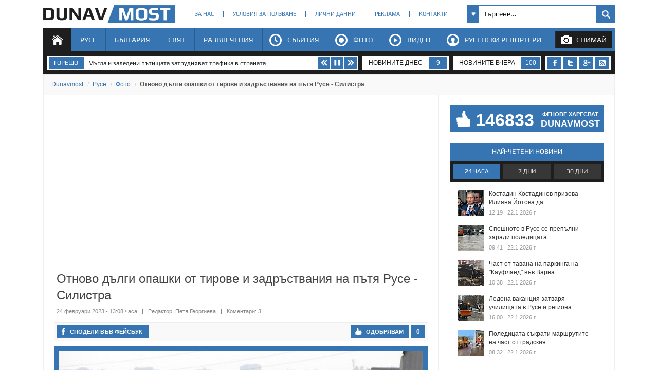

--- FILE ---
content_type: text/html; charset=utf-8
request_url: https://www.dunavmost.com/novini/otnovo-dalgi-opashki-ot-tirove-i-zadrastvaniya-na-patya-ruse-silistra
body_size: 21983
content:

<!DOCTYPE html>
<html xmlns="http://www.w3.org/1999/xhtml" lang="bg" prefix="og: http://ogp.me/ns#">
<head>
    <meta charset="utf-8" />
    <meta name="viewport" content="width=device-width, initial-scale=1.0">
    <meta name="robots" content="index, follow, max-image-preview:large" />
    <meta property="fb:app_id" content="1803502826628741" />
    <meta property="fb:pages" content="101093116598470" />
    <meta property="fb:pages" content="285214448644673" />
    <title>Отново дълги опашки от тирове и задръствания на пътя Русе - Силистра - DUNAVMOST.com</title>

    <link rel="canonical" href="https://www.dunavmost.com/novini/otnovo-dalgi-opashki-ot-tirove-i-zadrastvaniya-na-patya-ruse-silistra" />
    <meta name="description" content="Шофьорите недоволстват, че проблемът не се решава въпреки обещанията на институциите" />
    <meta name="keywords" content="русе, дунав мост, силистра, път, задръстване, мартен, тирове, опашки" />
    <meta property="og:type" content="article">
    <meta property="og:url" content="https://www.dunavmost.com/novini/otnovo-dalgi-opashki-ot-tirove-i-zadrastvaniya-na-patya-ruse-silistra">
    <meta property="og:title" content="Отново дълги опашки от тирове и задръствания на пътя Русе - Силистра">
    <meta property="og:description" content="Шофьорите недоволстват, че проблемът не се решава въпреки обещанията на институциите">
    <meta property="og:image" content="https://www.dunavmost.com/snimka/202302/Original/8145670e644f4e88a3048d5ac7da5c63.jpg">
    <meta property="og:image:width" content="728">
    <meta property="og:image:height" content="416">
    <meta property="og:image:type" content="image/jpeg">
    <meta name="twitter:card" content="summary_large_image">
    <meta name="twitter:site" content="&#64;dunavmost">
    <meta name="twitter:creator" content="&#64;sapegin">
    <meta name="google-signin-client_id" content="543537070824-2dktfbjta6ajhl31f2u2btm807tqgral.apps.googleusercontent.com">
    <meta http-equiv="content-type" content="text/html; charset=utf-8" />
    
    <link href="/Content/google-play-font.min.css" rel="stylesheet" type="text/css">
    <link href="/Content/style.min.css" rel="stylesheet" type="text/css" >
    
    <link rel="icon" href="/design/icons/dunavmost.ico" type="image/x-icon">
    <link rel="stylesheet" href="https://cdnjs.cloudflare.com/ajax/libs/font-awesome/4.7.0/css/font-awesome.min.css">
    <script src="//apis.google.com/js/platform.js" async defer>{ lang: 'bg' }</script>
    <script type="text/javascript" src="/Scripts/jquery-1.7.min.js"></script>
    <script type="text/javascript" src="//ajax.aspnetcdn.com/ajax/mvc/3.0/jquery.unobtrusive-ajax.min.js"></script>
    <script type="text/javascript" src="/Scripts/header.js?v=1"></script>


	<link rel="preload" as="image" href="/snimka/202302/728_416/8145670e644f4e88a3048d5ac7da5c63.jpg">
        <script src="https://apis.google.com/js/platform.js" async defer></script>

    <script type="application/ld+json">
            {"@context":"https://schema.org","@type":"NewsArticle","image":[{"@type":"ImageObject","url":"https://www.dunavmost.com/snimka/202302/Original/8145670e644f4e88a3048d5ac7da5c63.jpg","contentUrl":"https://www.dunavmost.com/snimka/202302/Original/8145670e644f4e88a3048d5ac7da5c63.jpg","caption":"\u0428\u043E\u0444\u044C\u043E\u0440\u0438\u0442\u0435 \u043D\u0435\u0434\u043E\u0432\u043E\u043B\u0441\u0442\u0432\u0430\u0442, \u0447\u0435 \u043F\u0440\u043E\u0431\u043B\u0435\u043C\u044A\u0442 \u043D\u0435 \u0441\u0435 \u0440\u0435\u0448\u0430\u0432\u0430 \u0432\u044A\u043F\u0440\u0435\u043A\u0438 \u043E\u0431\u0435\u0449\u0430\u043D\u0438\u044F\u0442\u0430 \u043D\u0430 \u0438\u043D\u0441\u0442\u0438\u0442\u0443\u0446\u0438\u0438\u0442\u0435"},{"@type":"ImageObject","url":"https://www.dunavmost.com/snimki/202302/900_600_max/F4AC9252-64C0-0E0D-89D1-1FBB1B2BADDB.jpg","contentUrl":"https://www.dunavmost.com/snimki/202302/900_600_max/F4AC9252-64C0-0E0D-89D1-1FBB1B2BADDB.jpg","caption":"\u0417\u0430\u0440\u0430\u0434\u0438 \u0433\u043E\u043B\u0435\u043C\u0438\u044F \u0431\u0440\u043E\u0439 \u0442\u0438\u0440\u043E\u0432\u0435 \u043E\u043F\u0430\u0448\u043A\u0430\u0442\u0430 \u0441\u0442\u0438\u0433\u043D\u0430 \u0438 \u0434\u043E \u0431\u0443\u043B\u0435\u0432\u0430\u0440\u0434 \u201C\u0411\u044A\u043B\u0433\u0430\u0440\u0438\u044F\u201C"},{"@type":"ImageObject","url":"https://www.dunavmost.com/snimki/202302/900_600_max/372D80C0-C624-029B-F012-545143A789D2.jpg","contentUrl":"https://www.dunavmost.com/snimki/202302/900_600_max/372D80C0-C624-029B-F012-545143A789D2.jpg","caption":"\u0417\u0430\u0440\u0430\u0434\u0438 \u0433\u043E\u043B\u0435\u043C\u0438\u044F \u0431\u0440\u043E\u0439 \u0442\u0438\u0440\u043E\u0432\u0435 \u043E\u043F\u0430\u0448\u043A\u0430\u0442\u0430 \u0441\u0442\u0438\u0433\u043D\u0430 \u0438 \u0434\u043E \u0431\u0443\u043B\u0435\u0432\u0430\u0440\u0434 \u201C\u0411\u044A\u043B\u0433\u0430\u0440\u0438\u044F\u201C"},{"@type":"ImageObject","url":"https://www.dunavmost.com/snimki/202302/900_600_max/4668A7D0-B32A-D5C9-7CF0-6352465CC4D1.jpg","contentUrl":"https://www.dunavmost.com/snimki/202302/900_600_max/4668A7D0-B32A-D5C9-7CF0-6352465CC4D1.jpg","caption":"\u0417\u0430\u0440\u0430\u0434\u0438 \u0433\u043E\u043B\u0435\u043C\u0438\u044F \u0431\u0440\u043E\u0439 \u0442\u0438\u0440\u043E\u0432\u0435 \u043E\u043F\u0430\u0448\u043A\u0430\u0442\u0430 \u0441\u0442\u0438\u0433\u043D\u0430 \u0438 \u0434\u043E \u0431\u0443\u043B\u0435\u0432\u0430\u0440\u0434 \u201C\u0411\u044A\u043B\u0433\u0430\u0440\u0438\u044F\u201C"}],"mainEntityOfPage":{"@type":"WebPage","@id":"https://www.dunavmost.com/novini/otnovo-dalgi-opashki-ot-tirove-i-zadrastvaniya-na-patya-ruse-silistra"},"url":"https://www.dunavmost.com/novini/otnovo-dalgi-opashki-ot-tirove-i-zadrastvaniya-na-patya-ruse-silistra","author":{"@type":"Organization","name":"Dunavmost","url":"https://www.dunavmost.com","logo":{"@type":"ImageObject","url":"https://www.dunavmost.com/design/images/logo_dm_horizontal.svg","encodingFormat":"image/svg\u002Bxml"}},"dateModified":"2023-02-24T13:08:00+02:00","datePublished":"2023-02-24T13:08:00+02:00","headline":"\u041E\u0442\u043D\u043E\u0432\u043E \u0434\u044A\u043B\u0433\u0438 \u043E\u043F\u0430\u0448\u043A\u0438 \u043E\u0442 \u0442\u0438\u0440\u043E\u0432\u0435 \u0438 \u0437\u0430\u0434\u0440\u044A\u0441\u0442\u0432\u0430\u043D\u0438\u044F \u043D\u0430 \u043F\u044A\u0442\u044F \u0420\u0443\u0441\u0435 - \u0421\u0438\u043B\u0438\u0441\u0442\u0440\u0430","inLanguage":"bg","keywords":["\u0440\u0443\u0441\u0435","\u0434\u0443\u043D\u0430\u0432 \u043C\u043E\u0441\u0442","\u0441\u0438\u043B\u0438\u0441\u0442\u0440\u0430","\u043F\u044A\u0442","\u0437\u0430\u0434\u0440\u044A\u0441\u0442\u0432\u0430\u043D\u0435","\u043C\u0430\u0440\u0442\u0435\u043D","\u0442\u0438\u0440\u043E\u0432\u0435","\u043E\u043F\u0430\u0448\u043A\u0438"],"articleBody":"\u0428\u043E\u0444\u044C\u043E\u0440\u0438\u0442\u0435 \u043D\u0435\u0434\u043E\u0432\u043E\u043B\u0441\u0442\u0432\u0430\u0442, \u0447\u0435 \u043F\u0440\u043E\u0431\u043B\u0435\u043C\u044A\u0442 \u043D\u0435 \u0441\u0435 \u0440\u0435\u0448\u0430\u0432\u0430 \u0432\u044A\u043F\u0440\u0435\u043A\u0438 \u043E\u0431\u0435\u0449\u0430\u043D\u0438\u044F\u0442\u0430 \u043D\u0430 \u0438\u043D\u0441\u0442\u0438\u0442\u0443\u0446\u0438\u0438\u0442\u0435\r\r\u0418\u043D\u0442\u0435\u043D\u0437\u0438\u0432\u043D\u0438\u044F\u0442 \u0442\u0440\u0430\u0444\u0438\u043A \u043E\u0442 \u0442\u0435\u0436\u043A\u043E\u0442\u043E\u0432\u0430\u0440\u043D\u0438 \u043A\u0430\u043C\u0438\u043E\u043D\u0438 \u043A\u044A\u043C \u0433\u0440\u0430\u043D\u0438\u0447\u043D\u0438\u044F \u043F\u0443\u043D\u043A\u0442 \u0022\u0414\u0443\u043D\u0430\u0432 \u043C\u043E\u0441\u0442\u0022 \u043F\u0440\u0438 \u0420\u0443\u0441\u0435 \u043E\u0442\u043D\u043E\u0432\u043E \u0441\u044A\u0437\u0434\u0430\u0434\u0435 \u043D\u0430\u043F\u0440\u0435\u0436\u0435\u043D\u0438\u0435 \u0438 \u043E\u0433\u0440\u043E\u043C\u043D\u0438 \u043E\u043F\u0430\u0448\u043A\u0438.\r\r\u0421\u0438\u0442\u0443\u0430\u0446\u0438\u044F\u0442\u0430 \u0435 \u0442\u0430\u043A\u0430 \u043E\u0442 \u043D\u044F\u043A\u043E\u043B\u043A\u043E \u0434\u043D\u0438, \u043A\u0430\u0442\u043E \u0442\u0430\u0437\u0438 \u0441\u0443\u0442\u0440\u0438\u043D \u043F\u044A\u0442\u0443\u0432\u0430\u0449\u0438\u0442\u0435 \u043E\u0442 \u041C\u0430\u0440\u0442\u0435\u043D \u0437\u0430 \u0420\u0443\u0441\u0435 \u0437\u0430 \u043F\u043E\u0440\u0435\u0434\u0435\u043D \u043F\u044A\u0442 \u043F\u043E\u043F\u0430\u0434\u043D\u0430\u0445\u0430 \u0432 \u0437\u0430\u0434\u0440\u044A\u0441\u0442\u0432\u0430\u043D\u0435\u0442\u043E, \u043F\u0438\u0448\u0435 \u0420\u0443\u0441\u0435 \u041C\u0435\u0434\u0438\u0430.\r\r\u0417\u0430\u0440\u0430\u0434\u0438 \u0433\u043E\u043B\u0435\u043C\u0438\u044F \u0431\u0440\u043E\u0439 \u0442\u0438\u0440\u043E\u0432\u0435 \u043E\u043F\u0430\u0448\u043A\u0430\u0442\u0430 \u0441\u0442\u0438\u0433\u043D\u0430 \u0438 \u0434\u043E \u0431\u0443\u043B\u0435\u0432\u0430\u0440\u0434 \u0022\u0411\u044A\u043B\u0433\u0430\u0440\u0438\u044F\u0022, \u0430 \u0432\u043E\u0434\u0430\u0447\u0438\u0442\u0435 \u043D\u0435\u0434\u043E\u0432\u043E\u043B\u0441\u0442\u0432\u0430\u0445\u0430, \u0447\u0435 \u043F\u0440\u043E\u0431\u043B\u0435\u043C\u044A\u0442 \u043D\u0435 \u0441\u0435 \u0440\u0435\u0448\u0430\u0432\u0430 \u0432\u044A\u043F\u0440\u0435\u043A\u0438 \u043E\u0431\u0435\u0449\u0430\u043D\u0438\u044F\u0442\u0430 \u043D\u0430 \u0438\u043D\u0441\u0442\u0438\u0442\u0443\u0446\u0438\u0438\u0442\u0435."}
    </script>

    <script type="application/ld+json">
            {"@context":"https://schema.org","@type":"BreadcrumbList","itemListElement":[{"@type":"ListItem","item":{"@type":"Thing","@id":"https://www.dunavmost.com","name":"Dunavmost"},"position":1},{"@type":"ListItem","item":{"@type":"Thing","@id":"https://www.dunavmost.com/Ruse","name":"\u0420\u0443\u0441\u0435"},"position":2},{"@type":"ListItem","item":{"@type":"Thing","@id":"https://www.dunavmost.com/Ruse/Photo","name":"\u0424\u043E\u0442\u043E"},"position":3},{"@type":"ListItem","item":{"@type":"Thing","@id":"https://www.dunavmost.com/novini/otnovo-dalgi-opashki-ot-tirove-i-zadrastvaniya-na-patya-ruse-silistra","name":"\u041E\u0442\u043D\u043E\u0432\u043E \u0434\u044A\u043B\u0433\u0438 \u043E\u043F\u0430\u0448\u043A\u0438 \u043E\u0442 \u0442\u0438\u0440\u043E\u0432\u0435 \u0438 \u0437\u0430\u0434\u0440\u044A\u0441\u0442\u0432\u0430\u043D\u0438\u044F \u043D\u0430 \u043F\u044A\u0442\u044F \u0420\u0443\u0441\u0435 - \u0421\u0438\u043B\u0438\u0441\u0442\u0440\u0430"},"position":4}]}
    </script>
    

	<script>(function(w,d,s,l,i){w[l]=w[l]||[];w[l].push({'gtm.start':
	new Date().getTime(),event:'gtm.js'});var f=d.getElementsByTagName(s)[0],
	j=d.createElement(s),dl=l!='dataLayer'?'&l='+l:'';j.async=true;j.src=
	'https://www.googletagmanager.com/gtm.js?id='+i+dl;f.parentNode.insertBefore(j,f);
	})(window,document,'script','dataLayer','GTM-K6VSMPQ');</script>

	<script async src="//patgsrv.com/c/dunavmost.com.js"></script>
	<script async src="https://fundingchoicesmessages.google.com/i/pub-3477745202327958?ers=1" nonce="9L3u8fgjJCRSi-OOmIY2Bw"></script><script nonce="9L3u8fgjJCRSi-OOmIY2Bw">(function() {function signalGooglefcPresent() {if (!window.frames['googlefcPresent']) {if (document.body) {const iframe = document.createElement('iframe'); iframe.style = 'width: 0; height: 0; border: none; z-index: -1000; left: -1000px; top: -1000px;'; iframe.style.display = 'none'; iframe.name = 'googlefcPresent'; document.body.appendChild(iframe);} else {setTimeout(signalGooglefcPresent, 0);}}}signalGooglefcPresent();})();</script>
</head>
<body>
	<noscript><iframe src="https://www.googletagmanager.com/ns.html?id=GTM-K6VSMPQ" height="0" width="0" style="display:none;visibility:hidden"></iframe></noscript>
    <script>
        window.fbAsyncInit = function () {
            FB.init({
                appId: '1774301066166209',
                xfbml: true,
                version: 'v2.8'
            });
            facebookLoaded.resolve();
        };

        (function (d, s, id) {
                var js, fjs = d.getElementsByTagName(s)[0];
                if (d.getElementById(id)) return;
                js = d.createElement(s); js.id = id;
		js.async=true;
                js.src = "//connect.facebook.net/bg_BG/sdk.js"; 
                fjs.parentNode.insertBefore(js, fjs);
            }(document, 'script', 'facebook-jssdk'));
    </script>
	
    <section id="head">
        <header>
            <h1>
                <a href="/" class="logo" title="Русе | Новини от Русе - DUNAVMOST.com" alt="Русе | Новини от Русе - DUNAVMOST.com">
                    Русе | Новини от Русе - Виртуален мост на новините от Русе! - DUNAVMOST.com
                </a>
            </h1>
        </header>
        <div class="nav_top">
            <ul>
                <li><a href="/AboutUs">За нас</a></li>
                <li><a href="/TermsAndConditions">Условия за ползване</a></li>
                <li><a href="/privacy">Лични данни</a></li>
                <li><a href="/Advertisement">Реклама</a></li>
                <li><a href="/Contacts">Контакти</a></li>
            </ul>
        </div>
        <div class="search_box_top">
<form action="/Search" class="sb_wrapper" id="ui_element" method="post" onsubmit="return false;">                <span class="sb_down"></span>
                <input name="searchTerm" class="sb_input" type="text" onfocus="if (this.value=='Търсене...') this.value='';" onblur="if (this.value=='') this.value='Търсене...';" value="Търсене..." />
                <input class="sb_search" type="submit" value="" />
                <ul class="sb_dropdown" style="display:none;">
                    <li class="sb_filter">Филтър на търсенето</li>
                    <li><input name="allChecked" value="true" type="checkbox" /><label for="all"><strong>Всички категории</strong></label></li>
                    <li><input name="selectedCategories" value="7" type="checkbox" /><label for="News">Новини</label></li>
                    <li><input name="selectedCategories" value="6" type="checkbox" /><label for="Event">Събития</label></li>
                    <li><input name="selectedCategories" value="9" type="checkbox" /><label for="Video">Видео репортажи</label></li>
                    <li><input name="selectedCategories" value="8" type="checkbox" /><label for="Photo">Фото репортажи</label></li>
                    <li><input name="selectedCategories" value="5" type="checkbox" /><label for="Reporteri">Русенски репортери</label></li>
                </ul>
</form>        </div>
        <div id="menu">
            <nav class="menu">
                <ul class="mega-menu">
                    <li>
                        <a href="/" id="menu1" class=active>Начало</a>
                    </li>
                    <li>
                        <a href="/Ruse" >Русе</a>
                        <div>
                            <div class="mega-menu-column first">
                                <h3 class="category">Подкатегории</h3>
                                <ul>
                                    <li><a href="/Ruse/News">Новини</a></li>
                                    <li><a href="/Ruse/Video">Видео</a></li>
                                    <li><a href="/Ruse/Photo">Фото</a></li>
                                </ul>
                                <h3 class="raiting">Последните 7 дни</h3>
                                <ul>
                                    <li><a href="javascript:;" data-url="/Ruse" data-posttype="MostViewed">Най-четени</a></li>
                                    <li><a href="javascript:;" data-url="/Ruse" data-posttype="MostCommented">Най-коментирани</a></li>
                                    <li><a href="javascript:;" data-url="/Ruse" data-posttype="MostLiked">Най-харесвани</a></li>
                                </ul>
                            </div>

                            <div class="mega-menu-column two">
                                <h3 class="news">Последни новини</h3>
<ul class="news_menu">
    <li>
        <a href="/novini/bezplaten-gradski-transport-i-parkirane-v-ruse" class="img"><img src="/snimka/202601/100_55/78e618c71b884d939e0594af910bc568.webp" alt="Безплатен градски транспорт и паркиране в Русе" title="Безплатен градски транспорт и паркиране в Русе"></a>
        <a href="/novini/bezplaten-gradski-transport-i-parkirane-v-ruse" class="title">Безплатен градски транспорт и паркиране в Русе</a>
        <time datetime="2026-01-23T07:52:00" itemprop="datePublished">07:52 | 23 януари 2026 г.</time>
    </li>
    <li>
        <a href="/novini/113-signali-sa-polucheni-na-speshniya-nomer-112-v-rusensko-zaradi-poleditsata-dnes" class="img"><img src="/snimka/202601/100_55/502ff62959bb4014bc3e98f4042246c2.webp" alt="113 сигнали са получени на спешния номер 112 в Русенско заради поледицата днес" title="113 сигнали са получени на спешния номер 112 в Русенско заради поледицата днес"></a>
        <a href="/novini/113-signali-sa-polucheni-na-speshniya-nomer-112-v-rusensko-zaradi-poleditsata-dnes" class="title">113 сигнали са получени на спешния номер 112 в Русенско заради поледицата днес</a>
        <time datetime="2026-01-22T20:44:00" itemprop="datePublished">20:44 | 22 януари 2026 г.</time>
    </li>
    <li>
        <a href="/novini/terlitsi-sreshtu-leda-rusentsi-otselyavat-dokato-obshtinata-vpryaga-resurs" class="img"><img src="/snimka/202601/100_55/b8cafe4e9d944dcbbee8a94282075854.webp" alt="Терлици срещу леда: Русенци оцеляват, докато общината &quot;впряга ресурс&quot;" title="Терлици срещу леда: Русенци оцеляват, докато общината &quot;впряга ресурс&quot;"></a>
        <a href="/novini/terlitsi-sreshtu-leda-rusentsi-otselyavat-dokato-obshtinata-vpryaga-resurs" class="title">Терлици срещу леда: Русенци оцеляват, докато общината &quot;впряга ресурс&quot;</a>
        <time datetime="2026-01-22T19:49:00" itemprop="datePublished">19:49 | 22 януари 2026 г.</time>
    </li>
</ul>

                            </div>
                            <div class="mega-menu-column three">
                                <h3 class="foto">Фото</h3>
<div class="foto_menu">
    <a href="/novini/roditel-izvadi-snegorin-i-spasi-detsata-ot-leda-v-rusensko-uchilishte"><img src="/snimka/202601/200_130/8f3140872c6f409d9568e1cc4370f0a7.webp" alt="Родител извади снегорин и спаси децата от леда в русенско училище" title="Родител извади снегорин и спаси децата от леда в русенско училище"></a>
    <a href="/novini/roditel-izvadi-snegorin-i-spasi-detsata-ot-leda-v-rusensko-uchilishte">Родител извади снегорин и спаси децата от леда в русенско училище</a>
    <time datetime="2026-01-22T17:16:00" itemprop="datePublished">17:16 | 22 януари 2026 г.</time>
</div>

                            </div>
                            <div class="mega-menu-column four">
                                <h3 class="video">Видео</h3>
<div class="foto_menu">
    <a href="/novini/darvena-vakantsiya-v-chetiri-obshtini-v-rusensko-zaradi-poleditsata"><img src="/snimka/202601/200_130/b9df4b60e1bc43d5938a8e243c17510a.webp" alt="Дървена ваканция в четири общини в Русенско заради поледицата" title="Дървена ваканция в четири общини в Русенско заради поледицата"></a>
    <a href="/novini/darvena-vakantsiya-v-chetiri-obshtini-v-rusensko-zaradi-poleditsata">Дървена ваканция в четири общини в Русенско заради поледицата</a>
    <time datetime="2026-01-23T07:11:00" itemprop="datePublished">07:11 | 23 януари 2026 г.</time>
</div>

                            </div>
                        </div>
                    </li>
                    <li>
                        <a href="/Bulgaria" >България</a>
                        <div>
                            <div class="mega-menu-column first">
                                <h3 class="category">Подкатегории</h3>
                                <ul>
                                    <li><a href="/Bulgaria/News">Новини</a></li>
                                    <li><a href="/Bulgaria/Video">Видео</a></li>
                                    <li><a href="/Bulgaria/Photo">Фото</a></li>
                                </ul>
                                <h3 class="raiting">Последните 7 дни</h3>
                                <ul>
                                    <li><a href="javascript:;" data-url="/Bulgaria" data-posttype="MostViewed">Най-четени</a></li>
                                    <li><a href="javascript:;" data-url="/Bulgaria" data-posttype="MostCommented">Най-коментирани</a></li>
                                    <li><a href="javascript:;" data-url="/Bulgaria" data-posttype="MostLiked">Най-харесвани</a></li>
                                </ul>
                            </div>

                            <div class="mega-menu-column two">
                                <h3 class="news">Последни новини</h3>
<ul class="news_menu">
    <li>
        <a href="/novini/vtori-opit-za-start-na-plenarnoto-zasedanieto-sled-vcherashniya-boikot" class="img"><img src="/snimka/202601/100_55/d0f89ebac834404dbaba187730f717e7.webp" alt="Втори опит за старт на пленарното заседанието след вчерашния бойкот" title="Втори опит за старт на пленарното заседанието след вчерашния бойкот"></a>
        <a href="/novini/vtori-opit-za-start-na-plenarnoto-zasedanieto-sled-vcherashniya-boikot" class="title">Втори опит за старт на пленарното заседанието след вчерашния бойкот</a>
        <time datetime="2026-01-23T07:38:00" itemprop="datePublished">07:38 | 23 януари 2026 г.</time>
    </li>
    <li>
        <a href="/novini/rumen-radev-napuska-prezidentstvoto" class="img"><img src="/snimka/202601/100_55/a1cf26262aec494381f10c3f29342783.webp" alt="Румен Радев напуска Президентството" title="Румен Радев напуска Президентството"></a>
        <a href="/novini/rumen-radev-napuska-prezidentstvoto" class="title">Румен Радев напуска Президентството</a>
        <time datetime="2026-01-23T07:31:00" itemprop="datePublished">07:31 | 23 януари 2026 г.</time>
    </li>
    <li>
        <a href="/novini/magla-i-zaledeni-patishtata-zatrudnyavat-trafika-v-stranata" class="img"><img src="/snimka/202601/100_55/c4016ba51e9c4f3c818feada97fe49a9.webp" alt="Мъгла и заледени пътищата затрудняват трафика в страната" title="Мъгла и заледени пътищата затрудняват трафика в страната"></a>
        <a href="/novini/magla-i-zaledeni-patishtata-zatrudnyavat-trafika-v-stranata" class="title">Мъгла и заледени пътищата затрудняват трафика в страната</a>
        <time datetime="2026-01-23T07:17:00" itemprop="datePublished">07:17 | 23 януари 2026 г.</time>
    </li>
</ul>

                            </div>
                            <div class="mega-menu-column three">
                                <h3 class="foto">Фото</h3>
<div class="foto_menu">
    <a href="/novini/zhandarmeriyata-vleze-vav-vlakovete-za-24-chasova-haika"><img src="/snimka/202601/200_130/bdb62e245aa345bd8b059069a915525b.webp" alt="Жандармерията влезе във влаковете за 24-часова хайка" title="Жандармерията влезе във влаковете за 24-часова хайка"></a>
    <a href="/novini/zhandarmeriyata-vleze-vav-vlakovete-za-24-chasova-haika">Жандармерията влезе във влаковете за 24-часова хайка</a>
    <time datetime="2026-01-22T20:49:00" itemprop="datePublished">20:49 | 22 януари 2026 г.</time>
</div>

                            </div>
                            <div class="mega-menu-column four">
                                <h3 class="video">Видео</h3>
<div class="foto_menu">
    <a href="/novini/antoaneta-hristova-radev-shte-vzeme-ot-vsichki-osven-ot-pp-db"><img src="/snimka/202601/200_130/84291485735248cbb7f976849b423ec1.webp" alt="Антоанета Христова: Радев ще вземе от всички, освен от ПП-ДБ" title="Антоанета Христова: Радев ще вземе от всички, освен от ПП-ДБ"></a>
    <a href="/novini/antoaneta-hristova-radev-shte-vzeme-ot-vsichki-osven-ot-pp-db">Антоанета Христова: Радев ще вземе от всички, освен от ПП-ДБ</a>
    <time datetime="2026-01-22T22:48:00" itemprop="datePublished">22:48 | 22 януари 2026 г.</time>
</div>

                            </div>
                        </div>
                    </li>
                    <li>
                        <a href="/World" >Свят</a>
                        <div>
                            <div class="mega-menu-column first">
                                <h3 class="category">Подкатегории</h3>
                                <ul>
                                    <li><a href="/World/News">Новини</a></li>
                                    <li><a href="/World/Video">Видео</a></li>
                                    <li><a href="/World/Photo">Фото</a></li>
                                </ul>
                                <h3 class="raiting">Последните 7 дни</h3>
                                <ul>
                                    <li><a href="javascript:;" data-url="/World" data-posttype="MostViewed">Най-четени</a></li>
                                    <li><a href="javascript:;" data-url="/World" data-posttype="MostCommented">Най-коментирани</a></li>
                                    <li><a href="javascript:;" data-url="/World" data-posttype="MostLiked">Най-харесвани</a></li>
                                </ul>
                            </div>

                            <div class="mega-menu-column two">
                                <h3 class="news">Последни новини</h3>
<ul class="news_menu">
    <li>
        <a href="/novini/donald-tramp-ottegli-pokanata-kam-kanada-za-uchastie-v-saveta-za-mir" class="img"><img src="/snimka/202601/100_55/0004e2ec773448f5aad94ef801bf5317.webp" alt="Доналд Тръмп оттегли поканата към Канада за участие в Съвета за мир" title="Доналд Тръмп оттегли поканата към Канада за участие в Съвета за мир"></a>
        <a href="/novini/donald-tramp-ottegli-pokanata-kam-kanada-za-uchastie-v-saveta-za-mir" class="title">Доналд Тръмп оттегли поканата към Канада за участие в Съвета за мир</a>
        <time datetime="2026-01-23T07:56:00" itemprop="datePublished">07:56 | 23 януари 2026 г.</time>
    </li>
    <li>
        <a href="/novini/donald-tramp-izprati-armada-i-samoletonosach-sreshtu-iran" class="img"><img src="/snimka/202601/100_55/72b8d975cd2f4786bf5e82e75d3b8e7e.webp" alt="Доналд Тръмп изпрати &quot;армада&quot; и самолетоносач срещу Иран" title="Доналд Тръмп изпрати &quot;армада&quot; и самолетоносач срещу Иран"></a>
        <a href="/novini/donald-tramp-izprati-armada-i-samoletonosach-sreshtu-iran" class="title">Доналд Тръмп изпрати &quot;армада&quot; и самолетоносач срещу Иран</a>
        <time datetime="2026-01-23T07:44:00" itemprop="datePublished">07:44 | 23 януари 2026 г.</time>
    </li>
    <li>
        <a href="/novini/es-prie-15-mita-za-sasht-za-da-spasi-grenlandiya" class="img"><img src="/snimka/202601/100_55/a20766e35c6c4d758883e29fa04b07f4.webp" alt="ЕС прие 15% мита за САЩ, за да спаси Гренландия" title="ЕС прие 15% мита за САЩ, за да спаси Гренландия"></a>
        <a href="/novini/es-prie-15-mita-za-sasht-za-da-spasi-grenlandiya" class="title">ЕС прие 15% мита за САЩ, за да спаси Гренландия</a>
        <time datetime="2026-01-23T07:24:00" itemprop="datePublished">07:24 | 23 януари 2026 г.</time>
    </li>
</ul>

                            </div>
                            <div class="mega-menu-column three">
                                <h3 class="foto">Фото</h3>
<div class="foto_menu">
    <a href="/novini/turtsiya-obuchava-plahove-za-spasitelni-aktsii-pri-zemetreseniya"><img src="/snimka/202601/200_130/860a3f29bacc428bb0bc002c091ede41.webp" alt="Турция обучава плъхове за спасителни акции при земетресения" title="Турция обучава плъхове за спасителни акции при земетресения"></a>
    <a href="/novini/turtsiya-obuchava-plahove-za-spasitelni-aktsii-pri-zemetreseniya">Турция обучава плъхове за спасителни акции при земетресения</a>
    <time datetime="2026-01-12T21:02:00" itemprop="datePublished">21:02 | 12 януари 2026 г.</time>
</div>

                            </div>
                            <div class="mega-menu-column four">
                                <h3 class="video">Видео</h3>
<div class="foto_menu">
    <a href="/novini/zaledenite-ulitsi-v-skopie-prinudiha-mazh-da-lazi-po-peshehodna-pateka"><img src="/snimka/202601/200_130/030072b89b89479cbebab35fdc8cb817.webp" alt="Заледените улици в Скопие принудиха мъж да лази по пешеходна пътека" title="Заледените улици в Скопие принудиха мъж да лази по пешеходна пътека"></a>
    <a href="/novini/zaledenite-ulitsi-v-skopie-prinudiha-mazh-da-lazi-po-peshehodna-pateka">Заледените улици в Скопие принудиха мъж да лази по пешеходна пътека</a>
    <time datetime="2026-01-22T12:05:00" itemprop="datePublished">12:05 | 22 януари 2026 г.</time>
</div>

                            </div>
                        </div>
                    </li>
                    <li>
                        <a href="/Fun" >Развлечения</a>
                        <div>
                            <div class="mega-menu-column first">
                                <h3 class="category">Подкатегории</h3>
                                <ul>
                                    <li><a href="/Fun/FunNews">Любопитни новини</a></li>
                                    <li><a href="/Horoscopes">Хороскоп</a></li>
                                    <li><a href="/AllQuotes">Цитати</a></li>
                                    <li><a href="/Jokes">Вицове</a></li>
                                </ul>
                                <h3 class="raiting1">Последните 7 дни</h3>
                                <ul>
                                    <li><a href="javascript:;" data-url="/Fun" data-posttype="MostViewed">Най-четени</a></li>
                                    <li><a href="javascript:;" data-url="/Fun" data-posttype="MostCommented">Най-коментирани</a></li>
                                    <li><a href="javascript:;" data-url="/Fun" data-posttype="MostLiked">Най-харесвани</a></li>
                                </ul>
                            </div>

                            <div class="mega-menu-column two">
                                <h3 class="news">Последни новини</h3>
<ul class="news_menu">
    <li>
        <a href="/novini/dietolozi-posochiha-idealniya-obyad-za-dalgoletie" class="img"><img src="/snimka/202601/100_55/c299f685dd1c434caa6a441b1ef5d90f.webp" alt="Диетолози посочиха идеалния обяд за дълголетие" title="Диетолози посочиха идеалния обяд за дълголетие"></a>
        <a href="/novini/dietolozi-posochiha-idealniya-obyad-za-dalgoletie" class="title">Диетолози посочиха идеалния обяд за дълголетие</a>
        <time datetime="2026-01-23T08:03:00" itemprop="datePublished">08:03 | 23 януари 2026 г.</time>
    </li>
    <li>
        <a href="/novini/sinya-luna-i-dve-zatamneniya-belezhat-astronomicheskiya-kalendar-za-2026-godina" class="img"><img src="/snimka/202601/100_55/818d68fccc3645e5afd1bcc2d2068507.webp" alt="&quot;Синя Луна&quot; и две затъмнения бележат астрономическия календар за 2026 година" title="&quot;Синя Луна&quot; и две затъмнения бележат астрономическия календар за 2026 година"></a>
        <a href="/novini/sinya-luna-i-dve-zatamneniya-belezhat-astronomicheskiya-kalendar-za-2026-godina" class="title">&quot;Синя Луна&quot; и две затъмнения бележат астрономическия календар за 2026 година</a>
        <time datetime="2026-01-22T21:16:00" itemprop="datePublished">21:16 | 22 януари 2026 г.</time>
    </li>
    <li>
        <a href="/novini/magnitna-burya-dostiga-zemyata-v-kraya-na-yanuari" class="img"><img src="/snimka/202601/100_55/d77baa657a2f4fc980cf64ff65fb7dca.webp" alt="Mагнитна буря достига Земята в края на януари" title="Mагнитна буря достига Земята в края на януари"></a>
        <a href="/novini/magnitna-burya-dostiga-zemyata-v-kraya-na-yanuari" class="title">Mагнитна буря достига Земята в края на януари</a>
        <time datetime="2026-01-22T11:00:00" itemprop="datePublished">11:00 | 22 януари 2026 г.</time>
    </li>
</ul>

                            </div>
                            <div class="mega-menu-column three">
                                <h3 class="foto">Фото</h3>
<div class="foto_menu">
    <a href="/novini/bum-na-vodni-giganti-v-cherno-more"><img src="/snimka/202601/200_130/468aa3cf822b4052b1624e693703f092.webp" alt="Бум на водни гиганти в Черно море" title="Бум на водни гиганти в Черно море"></a>
    <a href="/novini/bum-na-vodni-giganti-v-cherno-more">Бум на водни гиганти в Черно море</a>
    <time datetime="2026-01-17T14:25:00" itemprop="datePublished">14:25 | 17 януари 2026 г.</time>
</div>

                            </div>
                            <div class="mega-menu-column four">
                                <h3 class="video">Видео</h3>
<div class="foto_menu">
    <a href="/novini/fiki-dyado-mi-si-otide-ot-pankreatit-za-edin-den"><img src="/snimka/202601/200_130/d896218219d844079c5472cd736c1a7a.webp" alt="Фики: Дядо ми си отиде от панкреатит за един ден" title="Фики: Дядо ми си отиде от панкреатит за един ден"></a>
    <a href="/novini/fiki-dyado-mi-si-otide-ot-pankreatit-za-edin-den">Фики: Дядо ми си отиде от панкреатит за един ден</a>
    <time datetime="2026-01-18T11:08:00" itemprop="datePublished">11:08 | 18 януари 2026 г.</time>
</div>

                            </div>
                        </div>
                    </li>
                    <li>
                        <a href="/Events"  id="menu2">Събития</a>
                        <div>
                            <div class="mega-menu-column first">
                                <h3 class="category">Подкатегории</h3>
                                <ul>
                                    <li><a href="/Events/OperaAndTheater">Опера и театър</a></li>
                                    <li><a href="/Events/Concerts">Концерти</a></li>
                                    <li><a href="/Events/Cinema">Кино</a></li>
                                    <li><a href="/Events/Expositions">Изложби</a></li>
                                    <li><a href="/Events/Others">Други</a></li>
                                </ul>
                                <div class="add_event">
                                    <a href="/SendEvent">Добави събитие</a>
                                </div>
                            </div>
                            <div class="mega-menu-column three_foto">
                                <h3 class="event">Последно добавени събития от Русе</h3>
<ul class="foto_menu_foto event">
    <li>
        <div class="mdate">
            <time datetime="2025-12-19T18:00:00" itemprop="startDate">
                <span class="day">19</span>
                <span class="month">дек</span>
            </time>
        </div>
        <a href="/novini/rusenskata-opera-posreshta-koleda-s-intimen-kontsert-i-greyano-vino"><img src="/snimka/202511/200_130/f371ce8b964c41ff8831e1f0a84090a2.jpg" alt="Русенската опера посреща Коледа с интимен концерт и греяно вино" title="Русенската опера посреща Коледа с интимен концерт и греяно вино"></a>
        <a href="/novini/rusenskata-opera-posreshta-koleda-s-intimen-kontsert-i-greyano-vino">Русенската опера посреща Коледа с интимен концерт и греяно вино</a>
    </li>
    <li>
        <div class="mdate">
            <time datetime="2025-12-23T19:00:00" itemprop="startDate">
                <span class="day">23</span>
                <span class="month">дек</span>
            </time>
        </div>
        <a href="/novini/leshnikotroshachkata-se-zavrashta-na-stsenata-na-rusenskata-opera"><img src="/snimka/202511/200_130/f2eb142560874edc91559a11f07c4265.jpg" alt="„Лешникотрошачката“ се завръща на сцената на Русенската опера" title="„Лешникотрошачката“ се завръща на сцената на Русенската опера"></a>
        <a href="/novini/leshnikotroshachkata-se-zavrashta-na-stsenata-na-rusenskata-opera">„Лешникотрошачката“ се завръща на сцената на Русенската опера</a>
    </li>
    <li>
        <div class="mdate">
            <time datetime="2026-01-07T14:00:00" itemprop="startDate">
                <span class="day">7</span>
                <span class="month">яну</span>
            </time>
        </div>
        <a href="/novini/prof-hristo-pimpirev-shte-predstavi-kniga-za-antarktida-v-ruse"><img src="/snimka/202512/200_130/a84fa8b780354afcad94bb3a80572086.jpg" alt="Проф. Христо Пимпирев ще представи книга за Антарктида в Русе" title="Проф. Христо Пимпирев ще представи книга за Антарктида в Русе"></a>
        <a href="/novini/prof-hristo-pimpirev-shte-predstavi-kniga-za-antarktida-v-ruse">Проф. Христо Пимпирев ще представи книга за Антарктида в Русе</a>
    </li>
    <li>
        <div class="mdate">
            <time datetime="2026-01-16T18:00:00" itemprop="startDate">
                <span class="day">16</span>
                <span class="month">яну</span>
            </time>
        </div>
        <a href="/novini/izlozhba-izkustvoto-na-dzhan-shan-zhen"><img src="/snimka/202601/200_130/03f5ec220f694cd7bed8ebcaae609335.webp" alt="Изложба „Изкуството на Джън-Шан-Жен“" title="Изложба „Изкуството на Джън-Шан-Жен“"></a>
        <a href="/novini/izlozhba-izkustvoto-na-dzhan-shan-zhen">Изложба „Изкуството на Джън-Шан-Жен“</a>
    </li>
</ul>
                            </div>
                        </div>
                    </li>
                    <li>
                        <a href="/Photo"  id="menu3">Фото</a>
                        <div>
                            <div class="mega-menu-column first">
                                <h3 class="category">Подкатегории</h3>
                                <ul>
                                    <li><a href="/Photo/NewsAndEvents">Новини и събития</a></li>
                                    <li><a href="/Fun/Photo">Развлечения</a></li>
                                    <li><a href="/RuseReporters/Photo">Русенски репортери</a></li>
                                </ul>
                                <h3 class="raiting">Последните 7 дни</h3>
                                <ul>
                                    <li><a href="javascript:;" data-url="/Photo" data-posttype="MostViewed">Най-четени</a></li>
                                    <li><a href="javascript:;" data-url="/Photo" data-posttype="MostCommented">Най-коментирани</a></li>
                                    <li><a href="javascript:;" data-url="/Photo" data-posttype="MostLiked">Най-харесвани</a></li>
                                </ul>
                            </div>
                            <div class="mega-menu-column three_foto">
                                <h3 class="foto">Последни фото репортажи</h3>
<ul class="foto_menu_foto">
    <li>
        <a href="/novini/zhandarmeriyata-vleze-vav-vlakovete-za-24-chasova-haika"><img src="/snimka/202601/200_130/bdb62e245aa345bd8b059069a915525b.webp" alt="Жандармерията влезе във влаковете за 24-часова хайка" title="Жандармерията влезе във влаковете за 24-часова хайка"></a>
        <a href="/novini/zhandarmeriyata-vleze-vav-vlakovete-za-24-chasova-haika">Жандармерията влезе във влаковете за 24-часова хайка</a>
        <time datetime="2026-01-22T20:49:00" itemprop="datePublished">20:49 | 22 януари 2026 г.</time>
    </li>
    <li>
        <a href="/novini/roditel-izvadi-snegorin-i-spasi-detsata-ot-leda-v-rusensko-uchilishte"><img src="/snimka/202601/200_130/8f3140872c6f409d9568e1cc4370f0a7.webp" alt="Родител извади снегорин и спаси децата от леда в русенско училище" title="Родител извади снегорин и спаси децата от леда в русенско училище"></a>
        <a href="/novini/roditel-izvadi-snegorin-i-spasi-detsata-ot-leda-v-rusensko-uchilishte">Родител извади снегорин и спаси децата от леда в русенско училище</a>
        <time datetime="2026-01-22T17:16:00" itemprop="datePublished">17:16 | 22 януари 2026 г.</time>
    </li>
    <li>
        <a href="/novini/dzhip-vmesto-magare-povleche-bash-dyadoto-na-unikalniya-praznik-dyadovden"><img src="/snimka/202601/200_130/915e037ea4b84c309d8b726eaab80cb3.webp" alt="Джип вместо магаре повлече &quot;баш дядото&quot; на уникалния празник Дядовден" title="Джип вместо магаре повлече &quot;баш дядото&quot; на уникалния празник Дядовден"></a>
        <a href="/novini/dzhip-vmesto-magare-povleche-bash-dyadoto-na-unikalniya-praznik-dyadovden">Джип вместо магаре повлече &quot;баш дядото&quot; на уникалния празник Дядовден</a>
        <time datetime="2026-01-22T14:40:00" itemprop="datePublished">14:40 | 22 януари 2026 г.</time>
    </li>
    <li>
        <a href="/novini/sadii-i-prokurori-vlyazoha-v-klasnite-stai-v-razgrad"><img src="/snimka/202601/200_130/1fe2b8c8cb9e4b2a8c35cd2e1a076fc7.webp" alt="Съдии и прокурори влязоха в класните стаи в Разград" title="Съдии и прокурори влязоха в класните стаи в Разград"></a>
        <a href="/novini/sadii-i-prokurori-vlyazoha-v-klasnite-stai-v-razgrad">Съдии и прокурори влязоха в класните стаи в Разград</a>
        <time datetime="2026-01-21T16:51:00" itemprop="datePublished">16:51 | 21 януари 2026 г.</time>
    </li>
</ul>

                            </div>
                        </div>
                    </li>
                    <li>
                        <a href="/Video"  id="menu4">Видео</a>
                        <div>
                            <div class="mega-menu-column first">
                                <h3 class="category">Подкатегории</h3>
                                <ul>
                                    <li><a href="/Video/NewsAndEvents">Новини и събития</a></li>
                                    <li><a href="/Fun/Video">Развлечения</a></li>
                                    <li><a href="/RuseReporters/Video">Русенски репортери</a></li>
                                </ul>
                                <h3 class="raiting">Последните 7 дни</h3>
                                <ul>
                                    <li><a href="javascript:;" data-url="/Video" data-posttype="MostViewed">Най-четени</a></li>
                                    <li><a href="javascript:;" data-url="/Video" data-posttype="MostCommented">Най-коментирани</a></li>
                                    <li><a href="javascript:;" data-url="/Video" data-posttype="MostLiked">Най-харесвани</a></li>
                                </ul>
                            </div>
                            <div class="mega-menu-column three_foto">
                                <h3 class="video">Последни видео репортажи</h3>
<ul class="foto_menu_foto">
    <li>
        <a href="/novini/darvena-vakantsiya-v-chetiri-obshtini-v-rusensko-zaradi-poleditsata"><img src="/snimka/202601/200_130/b9df4b60e1bc43d5938a8e243c17510a.webp" alt="Дървена ваканция в четири общини в Русенско заради поледицата" title="Дървена ваканция в четири общини в Русенско заради поледицата"></a>
        <a href="/novini/darvena-vakantsiya-v-chetiri-obshtini-v-rusensko-zaradi-poleditsata">Дървена ваканция в четири общини в Русенско заради поледицата</a>
        <time datetime="2026-01-23T07:11:00" itemprop="datePublished">07:11 | 23 януари 2026 г.</time>
    </li>
    <li>
        <a href="/novini/antoaneta-hristova-radev-shte-vzeme-ot-vsichki-osven-ot-pp-db"><img src="/snimka/202601/200_130/84291485735248cbb7f976849b423ec1.webp" alt="Антоанета Христова: Радев ще вземе от всички, освен от ПП-ДБ" title="Антоанета Христова: Радев ще вземе от всички, освен от ПП-ДБ"></a>
        <a href="/novini/antoaneta-hristova-radev-shte-vzeme-ot-vsichki-osven-ot-pp-db">Антоанета Христова: Радев ще вземе от всички, освен от ПП-ДБ</a>
        <time datetime="2026-01-22T22:48:00" itemprop="datePublished">22:48 | 22 януари 2026 г.</time>
    </li>
    <li>
        <a href="/novini/veselin-valchev-savetat-za-mir-na-tramp-stava-oon-2-s-chlenski-vnos-ot-1-miliard-dolara"><img src="/snimka/202601/200_130/3c547e6f60e540b69cf0b4f66524dab3.webp" alt="Веселин Вълчев: „Съветът за мир“ на Тръмп става „ООН 2“ с членски внос от 1 милиард долара" title="Веселин Вълчев: „Съветът за мир“ на Тръмп става „ООН 2“ с членски внос от 1 милиард долара"></a>
        <a href="/novini/veselin-valchev-savetat-za-mir-na-tramp-stava-oon-2-s-chlenski-vnos-ot-1-miliard-dolara">Веселин Вълчев: „Съветът за мир“ на Тръмп става „ООН 2“ с членски внос от 1 милиард долара</a>
        <time datetime="2026-01-22T21:24:00" itemprop="datePublished">21:24 | 22 януари 2026 г.</time>
    </li>
    <li>
        <a href="/novini/nikola-lazarov-nyamahme-kod-ot-nimh-zatova-ne-pusnahme-bg-alert"><img src="/snimka/202601/200_130/11c810daae60413b8a8117030774e5b0.webp" alt="Никола Лазаров: Нямахме код от НИМХ, затова не пуснахме BG-Alert" title="Никола Лазаров: Нямахме код от НИМХ, затова не пуснахме BG-Alert"></a>
        <a href="/novini/nikola-lazarov-nyamahme-kod-ot-nimh-zatova-ne-pusnahme-bg-alert">Никола Лазаров: Нямахме код от НИМХ, затова не пуснахме BG-Alert</a>
        <time datetime="2026-01-22T20:18:00" itemprop="datePublished">20:18 | 22 януари 2026 г.</time>
    </li>
</ul>
                            </div>
                        </div>
                    </li>
                    <li>
                        <a href="/RuseReporters"  id="menu5">Русенски репортери</a>
                        <div>
                            <div class="mega-menu-column first">
                                <h3 class="category">Подкатегории</h3>
                                <ul>
                                    <li><a href="/RuseReporters/Posts">Мнения</a></li>
                                    <li><a href="/RuseReporters/Photo">Фото</a></li>
                                    <li><a href="/RuseReporters/Video">Видео</a></li>
                                </ul>
                                <h3 class="raiting">Последните 7 дни</h3>
                                <ul>
                                    <li><a href="javascript:;" data-url="/RuseReporters" data-posttype="MostViewed">Най-четени</a></li>
                                    <li><a href="javascript:;" data-url="/RuseReporters" data-posttype="MostCommented">Най-коментирани</a></li>
                                    <li><a href="javascript:;" data-url="/RuseReporters" data-posttype="MostLiked">Най-харесвани</a></li>
                                </ul>
                            </div>
                            <div class="mega-menu-column three_foto">
                                <h3 class="user">Последно от русенски репортери</h3>
<ul class="foto_menu_foto">
    <li>
        <a href="/novini/da-obikalyame-li-ili-da-gazim-v-kalta"><img src="/snimka/202512/200_130/3cc4fbfaa4384d4a8de410366864806f.jpg" alt="Да обикаляме ли, или да газим в калта?" title="Да обикаляме ли, или да газим в калта?"></a>
        <a href="/novini/da-obikalyame-li-ili-da-gazim-v-kalta">Да обикаляме ли, или да газим в калта?</a>
        <time datetime="2025-12-08T20:31:00" itemprop="datePublished">20:31 | 08 декември 2025 г.</time>
    </li>
    <li>
        <a href="/novini/shofyor-blagodari-za-adrenalina-ot-ogromni-dupki-v-tsentara-na-ruse"><img src="/snimka/202512/200_130/7ada2987d8d54e9e92d9bdf807ed8081.jpg" alt="Шофьор &quot;благодари&quot; за адреналина от огромни дупки в центъра на Русе" title="Шофьор &quot;благодари&quot; за адреналина от огромни дупки в центъра на Русе"></a>
        <a href="/novini/shofyor-blagodari-za-adrenalina-ot-ogromni-dupki-v-tsentara-na-ruse">Шофьор &quot;благодари&quot; за адреналина от огромни дупки в центъра на Русе</a>
        <time datetime="2025-12-05T09:47:00" itemprop="datePublished">09:47 | 05 декември 2025 г.</time>
    </li>
    <li>
        <a href="/novini/neudobni-signali-kam-obshtina-ruse"><img src="/snimka/202503/200_130/0edc43587d3d4993b1745e587610d410.jpg" alt="НЕудобни сигнали към Община Русе" title="НЕудобни сигнали към Община Русе"></a>
        <a href="/novini/neudobni-signali-kam-obshtina-ruse">НЕудобни сигнали към Община Русе</a>
        <time datetime="2025-03-05T19:27:00" itemprop="datePublished">19:27 | 05 март 2025 г.</time>
    </li>
    <li>
        <a href="/novini/snegorinite-gi-chakame-za-velikden"><img src="/snimka/202502/200_130/7a2aa79ca9df4a53881bf15c6f475cdd.jpg" alt="Снегорините ги чакаме за Великден!" title="Снегорините ги чакаме за Великден!"></a>
        <a href="/novini/snegorinite-gi-chakame-za-velikden">Снегорините ги чакаме за Великден!</a>
        <time datetime="2025-02-18T11:23:00" itemprop="datePublished">11:23 | 18 февруари 2025 г.</time>
    </li>
</ul>

                                
                            </div>
                        </div>
                    </li>
                </ul>
            </nav>
            <div id="foto_gif">
                <div class="custombfoto">
                    <div class="bfoto">
                        <a href="/SendPhoto">СНИМАЙ</a>
                    </div>
                </div>
            </div>
        </div>
        <div id="bottom_menu">
            <div class="news_ticker">
    <ul id="js-news" class="js-hidden">
            <li class="news-item"><a href="/novini/darvena-vakantsiya-v-chetiri-obshtini-v-rusensko-zaradi-poleditsata">Дървена ваканция в четири общини в Русенско заради...</a></li>
            <li class="news-item"><a href="/novini/magla-i-zaledeni-patishtata-zatrudnyavat-trafika-v-stranata">Мъгла и заледени пътищата затрудняват трафика в страната</a></li>
            <li class="news-item"><a href="/novini/es-prie-15-mita-za-sasht-za-da-spasi-grenlandiya">ЕС прие 15% мита за САЩ, за да спаси Гренландия</a></li>
    </ul>
</div>
    <script type="text/javascript">
        $('#js-news').ticker();
    </script>

            <div class="news_today">
    <a href="/Date/Today">Новините днес</a> <a href="/Date/Today"><span>9</span></a>
</div>
<div class="news_today">
    <a href="/Date/Yesterday">Новините вчера</a> <a href="/Date/Yesterday"><span>100</span></a>
</div>

            <div class="social_icons">
                <div id="gkUserArea">
                    <a id="gkRSS" title="RSS" alt="RSS" target="_blank" href="/RSSNews">RSS</a>
                </div>
                <div id="gkUserArea">
                    <a id="gkGOOGLE" title="RSS" alt="Google+" target="_blank" href="//plus.google.com/104685837274704879095/posts">Google+</a>
                </div>
                <div id="gkUserArea">
                    <a id="gkTWITTER" title="RSS" alt="Twitter" target="_blank" href="//twitter.com/dunavmost">Twitter</a>
                </div>
                <div id="gkUserArea">
                    <a id="gkFACEBOOK" title="RSS" alt="Facebook" target="_blank" href="//www.facebook.com/dunavmost">Facebook</a>
                </div>
            </div>
        </div>
    </section>
    

<input id="articleId" type="hidden" value="289475" />
<aside id="billboard">
    

<div class="banner_10">
<br /></div>

</aside>
<section id="breadcrumb">
    <ul><li><a class="pathway" href="/">Dunavmost</a></li><li class="pathway separator">/</li><li><a class="pathway" href="/Ruse">Русе</a></li><li class="pathway separator">/</li><li><a class="pathway" href="/Ruse/Photo">Фото</a></li><li class="pathway separator">/</li><li class="pathway"><strong>Отново дълги опашки от тирове и задръствания на пътя Русе - Силистра</strong></li></ul>
</section>
<div id="content_in">
    <section id="left_column">
        
        <aside>
            

<div class="banner_5">
<ins class="adsbygoogle"
     style="display:block"
     data-ad-client="ca-pub-3477745202327958"
     data-ad-slot="2406755827"
     data-ad-format="auto"
     data-full-width-responsive="true">
</ins></div>

        </aside>
        <main>
            <article id="news" >
                <header>
                    <h1>Отново дълги опашки от тирове и задръствания на пътя Русе - Силистра</h1>
                </header>
                <ul class="date-info">
                    <li class="itemDate"><time datetime="2023-02-24T13:08:00"> 24 февруари 2023 - 13:08 часа</time></li>
                    <li class="itemAuthor">
                        Редактор:
                            <a href="/Editor/Петя Георгиева">Петя Георгиева</a>
                    </li>

                    <li><a title="Добави коментар" href="#comments">Коментари: 3</a></li>
                </ul>
                <div class="news_share">
                    <div class="social-likes" data-url="https://www.dunavmost.com/novini/otnovo-dalgi-opashki-ot-tirove-i-zadrastvaniya-na-patya-ruse-silistra" data-zeroes="yes">
                        <div class="social-likes__widget social-likes__widget_facebook" title="Сподели във Фейсбук"><span class="social-likes__button social-likes__button_facebook"><span class="social-likes__icon social-likes__icon_facebook"></span>Сподели във Фейсбук&nbsp;&nbsp;&nbsp;&nbsp;</span></div>
                    </div>
                    <span class="likenum">0</span><span class="likebutton"><a id="approveArticle" href="javascript:;">Одобрявам</a></span>
                </div>
                    <div class="gallery ">
                        <figure>
                            <div class="image_item">
                                <img width="709" height="405" src="/snimka/202302/728_416/8145670e644f4e88a3048d5ac7da5c63.jpg" alt="Шофьорите недоволстват, че проблемът не се решава въпреки обещанията на институциите" title="Шофьорите недоволстват, че проблемът не се решава въпреки обещанията на институциите" fetchpriority="high" itemprop="image" >
                                <div class="image_info">
                                    <div class=info_box>
                                        <figcaption>
                                            <span class="info">Шофьорите недоволстват, че проблемът не се решава въпреки обещанията на институциите</span>
                                                <span class="autor">Снимка: Dunavmost / архив</span>
                                        </figcaption>
                                    </div>
                                </div>
                            </div>
                        </figure>
					
                        <div class="photos">
                            <ul class="clearfix">
                                    <li><a href="/snimki/202302/900_600_max/F4AC9252-64C0-0E0D-89D1-1FBB1B2BADDB.jpg" rel="lightbox" alt="Заради големия брой тирове опашката стигна и до булевард “България“" title="Заради големия брой тирове опашката стигна и до булевард “България“ | Снимка:Русе Медиа "><img src="/snimki/202302/111_111/F4AC9252-64C0-0E0D-89D1-1FBB1B2BADDB.jpg"><span class="zoom"></span></a></li>
                                    <li><a href="/snimki/202302/900_600_max/372D80C0-C624-029B-F012-545143A789D2.jpg" rel="lightbox" alt="Заради големия брой тирове опашката стигна и до булевард “България“" title="Заради големия брой тирове опашката стигна и до булевард “България“ | Снимка:Русе Медиа "><img src="/snimki/202302/111_111/372D80C0-C624-029B-F012-545143A789D2.jpg"><span class="zoom"></span></a></li>
                                    <li><a href="/snimki/202302/900_600_max/4668A7D0-B32A-D5C9-7CF0-6352465CC4D1.jpg" rel="lightbox" alt="Заради големия брой тирове опашката стигна и до булевард “България“" title="Заради големия брой тирове опашката стигна и до булевард “България“ | Снимка:Русе Медиа "><img src="/snimki/202302/111_111/4668A7D0-B32A-D5C9-7CF0-6352465CC4D1.jpg"><span class="zoom"></span></a></li>
                            </ul>
                        </div>
                    </div>
                                    <div class="banner_photo_bm" style="display: block; margin: 0px 0px 0px 0px; float: left; height: 100%;">              
                       <!-- Д Позиция - 6 [ Сн - 728 x 90 ] -->
                        <ins class="adsbygoogle"
                           style="display:block"
                           data-ad-client="ca-pub-3477745202327958"
                           data-ad-slot="8313688624"
                           data-ad-format="auto"
                           data-full-width-responsive="true"></ins>
                        <script>
                            (adsbygoogle = window.adsbygoogle || []).push({});
                        </script>
			         
                    </div>
                <div class="news_text" id="newstext">
<p><strong>Шофьорите недоволстват, че проблемът не се решава въпреки обещанията на институциите</strong></p>

<p>Интензивният трафик от тежкотоварни камиони към граничния пункт &quot;<strong class='keys'>Дунав мост</strong>&quot; при <strong class='keys'>Русе</strong> отново създаде напрежение и огромни <strong class='keys'>опашки</strong>.</p>

<p>Ситуацията е така от няколко дни, като тази сутрин <strong class='keys'>път</strong>уващите от <strong class='keys'>Мартен</strong> за <strong class='keys'>Русе</strong> за пореден <strong class='keys'>път</strong> попаднаха в <strong class='keys'>задръстване</strong>то, пише <a href="https://www.rusemedia.com" target="_blank">Русе Медиа</a>.</p>

<ins class="adsbygoogle"
     style="display:block; text-align:center;"
     data-ad-layout="in-article"
     data-ad-format="fluid"
     data-ad-client="ca-pub-3477745202327958"
     data-ad-slot="2497136225">
</ins>
<p>Заради големия брой <strong class='keys'>тирове</strong> опашката стигна и до булевард &ldquo;България&ldquo;, а водачите недоволстваха, че проблемът не се решава въпреки обещанията на институциите.</p>                </div>

				
                    <div class="social-links">Последвайте Dunavmost във 
						<a href="https://www.facebook.com/dunavmost" target="_blank" class="facebook"><i class="fa fa-facebook-square" aria-hidden="true"></i>Facebook</a> 
						<a href="https://twitter.com/dunavmost" target="_blank" class="twitter"><i class="fa fa-twitter-square" aria-hidden="true"></i>Twitter</a> 
						<a href="https://t.me/dunavmost" target="_blank" class="telegram"><i class="fa fa-telegram" aria-hidden="true"></i>Telegram</a></div>
                    <div class="send_news_bottom">Изпращайте снимки и информация на <a href="https://www.dunavmost.com/SendPhoto">news@dunavmost.com</a> по всяко време на денонощието!</div>
				

                <div class="advert_morenews">
                    <aside>
                        

<div class="banner_8">
<ins class="adsbygoogle"
     style="display:block"
     data-ad-client="ca-pub-3477745202327958"
     data-ad-slot="2267155024"
     data-ad-format="auto"
     data-full-width-responsive="true">
</ins></div>

                    </aside>
<div class="morenews">
    <h3>Още по темата</h3>
    <ul class="news_tab_r_md">
        <li>
            <article>
                <a href="/novini/protestirasht-na-dunav-most-iskame-nyakoi-da-si-svarshi-rabotata"><img src="/snimka/202212/50_50/d832f6c102d442c187b24343e1fcb24e.jpg" alt="Протестиращ на Дунав мост: Искаме някой да си свърши работата!" title="Протестиращ на Дунав мост: Искаме някой да си свърши работата!"></a>
                <a href="/novini/protestirasht-na-dunav-most-iskame-nyakoi-da-si-svarshi-rabotata"><h4>Протестиращ на Дунав мост: Искаме някой да си свърши работата!</h4></a>
                <span class="info"><time datetime="2022-12-17T13:03:00" itemprop="datePublished">13:03 | 17.12.2022 г.</time></span>
            </article>
        </li>
        <li>
            <article>
                <a href="/novini/protestirashti-blokiraha-dunav-most"><img src="/snimka/202212/50_50/6916b63ae2f94d3a98f288c2f88ab5ba.jpg" alt="Протестиращи блокираха Дунав мост" title="Протестиращи блокираха Дунав мост"></a>
                <a href="/novini/protestirashti-blokiraha-dunav-most"><h4>Протестиращи блокираха Дунав мост</h4></a>
                <span class="info"><time datetime="2022-12-17T12:29:00" itemprop="datePublished">12:29 | 17.12.2022 г.</time></span>
            </article>
        </li>
        <li>
            <article>
                <a href="/novini/protestna-blokada-zatvarya-krastovishteto-na-dunav-most-pri-ruse"><img src="/snimka/202208/50_50/f84a44feb9d84a27bf5a5d55b5865226.jpg" alt="Протестна блокада затваря кръстовището на „Дунав мост” при Русе" title="Протестна блокада затваря кръстовището на „Дунав мост” при Русе"></a>
                <a href="/novini/protestna-blokada-zatvarya-krastovishteto-na-dunav-most-pri-ruse"><h4>Протестна блокада затваря кръстовището на „Дунав мост” при Русе</h4></a>
                <span class="info"><time datetime="2022-08-03T07:00:00" itemprop="datePublished">07:00 | 3.8.2022 г.</time></span>
            </article>
        </li>
        <li>
            <article>
                <a href="/novini/obshtinskite-savetnitsite-reshiha-tirovete-da-se-redyat-na-bulevard-balgariya"><img src="/snimka/202207/50_50/b9babb6adb784b94b5c2d9891c02e767.jpg" alt="Общинските съветниците решиха тировете да се редят на булевард “България“" title="Общинските съветниците решиха тировете да се редят на булевард “България“"></a>
                <a href="/novini/obshtinskite-savetnitsite-reshiha-tirovete-da-se-redyat-na-bulevard-balgariya"><h4>Общинските съветниците решиха тировете да се редят на булевард...</h4></a>
                <span class="info"><time datetime="2022-07-21T13:37:00" itemprop="datePublished">13:37 | 21.7.2022 г.</time></span>
            </article>
        </li>
    </ul>
</div>                </div>
                <div id="tags">
                    <div class="tagsh">Етикети</div>
                    <div class="tags">
                        <ul class="tag">
                                <li><a href="/News/%D1%80%D1%83%D1%81%D0%B5">русе</a></li>
                                <li><a href="/News/%D0%B4%D1%83%D0%BD%D0%B0%D0%B2%20%D0%BC%D0%BE%D1%81%D1%82">дунав мост</a></li>
                                <li><a href="/News/%D1%81%D0%B8%D0%BB%D0%B8%D1%81%D1%82%D1%80%D0%B0">силистра</a></li>
                                <li><a href="/News/%D0%BF%D1%8A%D1%82">път</a></li>
                                <li><a href="/News/%D0%B7%D0%B0%D0%B4%D1%80%D1%8A%D1%81%D1%82%D0%B2%D0%B0%D0%BD%D0%B5">задръстване</a></li>
                                <li><a href="/News/%D0%BC%D0%B0%D1%80%D1%82%D0%B5%D0%BD">мартен</a></li>
                                <li><a href="/News/%D1%82%D0%B8%D1%80%D0%BE%D0%B2%D0%B5">тирове</a></li>
                                <li><a href="/News/%D0%BE%D0%BF%D0%B0%D1%88%D0%BA%D0%B8">опашки</a></li>
                        </ul>
                    </div>
                </div>
            </article>
            <aside>
                

<div class="banner_6 br">
<br /></div>

            </aside>
            <div class="anhor_comments">
                <p id="comments"><a name="anchor" id="comments"></a></p>
            </div>


        </main>
        <aside>
            

<div class="banner_7">
<ins class="adsbygoogle"
     style="display:block"
     data-ad-client="ca-pub-3477745202327958"
     data-ad-slot="4139933488"
     data-ad-format="auto"
     data-full-width-responsive="true">
</ins></div>

        </aside>
    <div class="comments_box">
        <div class="tabs_news_topleft">
            <ul class="tabs topleft" data-persist="true">
                <li id="tab_10"><a href="#view10"><span id="totalCommentsCount" class="count_comments">3</span>Kоментарa</a></li>
                
                
            </ul>
            <div class="tabcontents">
                <div id="view10">
<form action="/Comments/PostComment?Length=8" data-ajax="true" data-ajax-begin="return onBeginPostComment();" data-ajax-failure="OnFailure" data-ajax-method="POST" data-ajax-success="OnSubmitCommentSuccess" id="postCommentForm" method="post"><input name="__RequestVerificationToken" type="hidden" value="uhCIzbZ80m2qiHOLbmODbY011BQcqlXN1V1Tpac-QP9-lk_cqvv61TbugPo-EOis-TR4wJ9gsC0vzK2KSgoHPmlGffB5XYeitxhSwwRgFmY1" />                        <div id="form-main">
                            <div id="form-div">
                                
                                <p class="name">
                                    <input name="name" type="text" class="validate[required,custom[onlyLetter],length[0,100]] feedback-input" placeholder="Твоето име" id="name" />
                                </p>
                                <p class="text">
                                    <textarea name="text" class="validate[required,length[6,300]] feedback-input" id="comment" placeholder="Напиши коментар"></textarea>
                                    <div class="text_simbols">
                                        <span class="counter">Остават <span>2000</span> символа</span>
                                    </div>
                                </p>
                                    <div id="externalLogin">
                                        <p>Поради зачестилите злоупотреби в сайта, за да оставите анонимен коментар или да гласувате изискваме да се идентифицирате с Facebook или Google акаунт.</p>
                                        <p>Натискайки на един от бутоните по-долу коментарът ви ще бъде публикуван анонимно под псевдонима който сте попълнили по-горе в полето "Твоето име". Никаква лична информация за вас няма да бъде съхранявана при нас или показвана на други потребители.</p>
                                        <div id="login-buttons-container">
                                            <div class="g-signin2" data-longtitle="true" data-onsuccess="onGoogleSignIn"></div>
                                            <div class="fb-login-button" data-size="medium" data-button-type="login_with" data-onlogin="checkFacebookLoginState();"></div>
                                        </div>
                                    </div>
                                

    <div class="captcha">

        <input id="CaptchaDeText" name="CaptchaDeText" type="hidden" value="2bfc07ef5f7545128718d10c4efc395e" />
        <img id="CaptchaImage" src="/DefaultCaptcha/Generate?t=2bfc07ef5f7545128718d10c4efc395e" class="capcha" alt="Код за сигурност" width="125" height="45">
        <span id="48dcaa43d2bc48abb8320a345d5132b7" onclick="______da6bbb8324d643dbbdda8bdf54919b3a________()" style="display: none;" class="captcha">Обнови</span>
        <input aria-label="Въведете кода от картинката" class="capcha" data-val="true" data-val-required="" id="CaptchaInputText" name="CaptchaInputText" type="text" value="" />
    </div>

                                <div class="submit">
                                    <input id="itemType" name="itemType" type="hidden" value="1" />
                                    <input id="itemID" name="itemID" type="hidden" value="289475" />
                                    <input id="commentsCount" name="commentsCount" type="hidden" value="5" />
                                    <input id="lastCommentNumber" name="lastCommentNumber" type="hidden" value="1" />
                                    <input id="commentsStep" name="commentsStep" type="hidden" value="5" />
                                    <input id="maxCommentId" name="maxCommentId" type="hidden" value="263843" />
                                    <input id="facebookSignature" name="facebookSignature" type="hidden" />
                                    <input id="googleSignature" name="googleSignature" type="hidden" />
                                    <input type="submit" value="ИЗПРАТИ" id="button-blue" />
                                    <div class="ease"></div>
                                </div>
                                
                            </div>
                        </div>
                            <script>
                                //hide login buttons if logged in
                                facebookLoaded.promise.then(() => {
                                    checkFacebookLoginState();
                                })
                            </script>
                        <div class="clr"></div>
                        <div id="comment_terms">
                            * Моля, използвайте кирилица! Не се толерират мнения с обидно или нецензурно съдържание, на верска или етническа основа, както и коментари написани само с главни букви!
                        </div>
                            <div class="clr"></div>
                            <div class="search-result-title comment">
                                <h4>Списък с коментари</h4>
                                <div class="styled-select">
                                    <select id="commentsOrder" name="commentsOrder">
                                        <option value="0">Последно добавени</option>
                                        <option value="1">Сортиране по дата</option>
                                        <option value="2">Най-харесвани</option>
                                    </select>
                                </div>
                            </div>
</form>                    <div class="clr"></div>
                    <div id="comments_list">
                        <ul id="myList_comments">
                                <li>
                                    <span class="comments-vote">
                                        <span class="comment-vote-holder" data-commentid="263843">
                                            <a title="Добър коментар!" class="vote-good" href="javascript:;"></a><a title="Лош коментар!" class="vote-poor" href="javascript:;"></a>
                                            <span class=vote-good>4</span>
                                            
                                            
                                            
                                        </span>
                                    </span>
                                    <div class="comment_number">3</div>
                                    <span class="name">Русчук</span><br />
                                    <span class="time"><time datetime="2023-02-24T20:42:20" itemprop="datePublished">20:42 | 24.2.2023 г.</time></span>
                                    <div id="comment-body" class="comment-body">Град Русе няма никаква полза от този така наречен Мост на дружбата. По добре да го няма. Само проблеми и мизерия от него.</div>
                                </li>
                                <li>
                                    <span class="comments-vote">
                                        <span class="comment-vote-holder" data-commentid="263783">
                                            <a title="Добър коментар!" class="vote-good" href="javascript:;"></a><a title="Лош коментар!" class="vote-poor" href="javascript:;"></a>
                                            <span class=vote-good>4</span>
                                            
                                            
                                            
                                        </span>
                                    </span>
                                    <div class="comment_number">2</div>
                                    <span class="name">Йи мик</span><br />
                                    <span class="time"><time datetime="2023-02-24T18:18:57" itemprop="datePublished">18:18 | 24.2.2023 г.</time></span>
                                    <div id="comment-body" class="comment-body">Като изгърбят украинците винаги се получават опашки. С нафтовози, камиони със снаряди, медицинска и хуманитарна помощ. Нищо чудно да няма скоро опашки от тирове. Като гръмнат моста с няколко ракети. </div>
                                </li>
                                <li>
                                    <span class="comments-vote">
                                        <span class="comment-vote-holder" data-commentid="263749">
                                            <a title="Добър коментар!" class="vote-good" href="javascript:;"></a><a title="Лош коментар!" class="vote-poor" href="javascript:;"></a>
                                            <span class=vote-good>18</span>
                                            
                                            
                                            
                                        </span>
                                    </span>
                                    <div class="comment_number">1</div>
                                    <span class="name">КЪТ </span><br />
                                    <span class="time"><time datetime="2023-02-24T13:14:04" itemprop="datePublished">13:14 | 24.2.2023 г.</time></span>
                                    <div id="comment-body" class="comment-body">За село Нисово пътя е чист. Това е важното. От там самолета и за Бен Гази Родата ме чакат </div>
                                </li>
                        </ul>
                        <div id="loadMore">Зареди още коментари</div>
                    </div>
                </div>
                
                
            </div>
        </div>
    </div>
    </section>
    <section id="rigt_column">

<div id="facebook_dunavmost">
	<div class="social-likes__widget social-likes__widget_facebook" title="Dunavmost във Фейсбук">
		<span class="social-likes__counter social-likes__counter_facebook">146833</span>
    </div>
    <div class="fans">
        <a href="https://www.facebook.com/dunavmost" target="_blank">
            Фенове харесват<br /><span class="dm">Dunavmost</span>
        </a>
    </div>
</div>
<div class="tabs_news_right">
    
<div class="tabs_news_right">
    <div class="title_news_r_md">
        <h3>Най-четени новини</h3>
    </div>
    <ul class="tabs right">
        <li id="days_1" class='selected'><a href="#view1">24 Часа</a></li>
        <li id="days_7"><a href="#view2">7 дни</a></li>
        <li id="days_30"><a href="#view3">30 дни</a></li>
    </ul>
    <div class="tabcontents">
        <div id="view1" style='display:block'>
            <ul class="news_tab_r_md">
                <li>
                    <article>
                        <a href="/novini/kostadin-kostadinov-prizova-iliyana-iotova-da-blokira-promenite-v-izborniya-kodeks"><img src="/snimka/202601/50_50/3cdc4a9f50314eb5aa0c4f1c45e9210b.webp" alt="Костадин Костадинов призова Илияна Йотова да блокира промените в Изборния кодекс" title="Костадин Костадинов призова Илияна Йотова да блокира промените в Изборния кодекс"></a>
                        <a href="/novini/kostadin-kostadinov-prizova-iliyana-iotova-da-blokira-promenite-v-izborniya-kodeks"><h4>Костадин Костадинов призова Илияна Йотова да...</h4></a>
                        <span class="info"><time datetime="2026-01-22T12:19:00" itemprop="datePublished">12:19 | 22.1.2026 г.</time></span>
                    </article>
                </li>
                <li>
                    <article>
                        <a href="/novini/speshnoto-v-ruse-se-prepalni-zaradi-poleditsata"><img src="/snimka/202601/50_50/5af0cae70ce042a8b0b61d0d27f4bb8c.webp" alt="Спешното в Русе се препълни заради поледицата" title="Спешното в Русе се препълни заради поледицата"></a>
                        <a href="/novini/speshnoto-v-ruse-se-prepalni-zaradi-poleditsata"><h4>Спешното в Русе се препълни заради поледицата</h4></a>
                        <span class="info"><time datetime="2026-01-22T09:41:00" itemprop="datePublished">09:41 | 22.1.2026 г.</time></span>
                    </article>
                </li>
                <li>
                    <article>
                        <a href="/novini/chast-ot-tavana-na-parkinga-na-kaufland-vav-varna-padna-varhu-kola"><img src="/snimka/202601/50_50/66cbe6276d314da292929de66b6a45f3.webp" alt="Част от тавана на паркинга на &quot;Кауфланд&quot; във Варна падна върху кола" title="Част от тавана на паркинга на &quot;Кауфланд&quot; във Варна падна върху кола"></a>
                        <a href="/novini/chast-ot-tavana-na-parkinga-na-kaufland-vav-varna-padna-varhu-kola"><h4>Част от тавана на паркинга на &quot;Кауфланд&quot; във Варна...</h4></a>
                        <span class="info"><time datetime="2026-01-22T10:38:00" itemprop="datePublished">10:38 | 22.1.2026 г.</time></span>
                    </article>
                </li>
                <li>
                    <article>
                        <a href="/novini/ledena-vakantsiya-zatvarya-uchilishtata-v-ruse-i-regiona"><img src="/snimka/202601/50_50/b2edfadbeea245c5a889027f47fa1d04.webp" alt="Ледена ваканция затваря училищата в Русе и региона" title="Ледена ваканция затваря училищата в Русе и региона"></a>
                        <a href="/novini/ledena-vakantsiya-zatvarya-uchilishtata-v-ruse-i-regiona"><h4>Ледена ваканция затваря училищата в Русе и региона</h4></a>
                        <span class="info"><time datetime="2026-01-22T16:00:00" itemprop="datePublished">16:00 | 22.1.2026 г.</time></span>
                    </article>
                </li>
                <li>
                    <article>
                        <a href="/novini/obshtina-ruse-poleditsata-sakrati-marshrutite-na-chast-ot-gradskiya-transport"><img src="/snimka/202601/50_50/0071e62e3d204b57ab44de18cc75124c.webp" alt="Поледицата съкрати маршрутите на част от градския транспорт в Русе" title="Поледицата съкрати маршрутите на част от градския транспорт в Русе"></a>
                        <a href="/novini/obshtina-ruse-poleditsata-sakrati-marshrutite-na-chast-ot-gradskiya-transport"><h4>Поледицата съкрати маршрутите на част от градския...</h4></a>
                        <span class="info"><time datetime="2026-01-22T08:32:00" itemprop="datePublished">08:32 | 22.1.2026 г.</time></span>
                    </article>
                </li>
            </ul>
        </div>
        <div id="view2" style='display:none'>
            <ul class="news_tab_r_md">
                <li>
                    <article>
                        <a href="/novini/kalina-androlova-sporazumenieto-s-botash-e-sklyucheno-vapreki-narusheniyata-na-protsedurata"><img src="/snimka/202601/50_50/b6ecdf1c48b344758013e3f3c47cf77c.webp" alt="Калина Андролова: Споразумението с БОТАШ е сключено въпреки нарушенията на процедурата" title="Калина Андролова: Споразумението с БОТАШ е сключено въпреки нарушенията на процедурата"></a>
                        <a href="/novini/kalina-androlova-sporazumenieto-s-botash-e-sklyucheno-vapreki-narusheniyata-na-protsedurata"><h4>Калина Андролова: Споразумението с БОТАШ е...</h4></a>
                        <span class="info"><time datetime="2026-01-17T11:41:00" itemprop="datePublished">11:41 | 17.1.2026 г.</time></span>
                    </article>
                </li>
                <li>
                    <article>
                        <a href="/novini/tokat-skacha-s-blizo-77-do-rekordni-niva-za-utre"><img src="/snimka/202601/50_50/dbcb8135d1fb4a87b0acf09004e86bb9.webp" alt="Токът скача с близо 77% до рекордни нива за утре" title="Токът скача с близо 77% до рекордни нива за утре"></a>
                        <a href="/novini/tokat-skacha-s-blizo-77-do-rekordni-niva-za-utre"><h4>Токът скача с близо 77% до рекордни нива за утре</h4></a>
                        <span class="info"><time datetime="2026-01-21T17:41:00" itemprop="datePublished">17:41 | 21.1.2026 г.</time></span>
                    </article>
                </li>
                <li>
                    <article>
                        <a href="/novini/kakva-shte-e-kolektsionerskata-stoinost-na-levovete"><img src="/snimka/202601/50_50/d59f19e880874535bde26fc9c422d861.webp" alt="Колекционери от чужбина изкупуват запазените български левове" title="Колекционери от чужбина изкупуват запазените български левове"></a>
                        <a href="/novini/kakva-shte-e-kolektsionerskata-stoinost-na-levovete"><h4>Колекционери от чужбина изкупуват запазените...</h4></a>
                        <span class="info"><time datetime="2026-01-18T21:23:00" itemprop="datePublished">21:23 | 18.1.2026 г.</time></span>
                    </article>
                </li>
                <li>
                    <article>
                        <a href="/novini/sobstvenikat-na-ekont-otreche-zavisimost-ot-obshtestveni-porachki"><img src="/snimka/202601/50_50/61507613b8bd4e46a23e6089260b9a64.webp" alt="Собственикът на &quot;Еконт&quot; отрече зависимост от обществени поръчки" title="Собственикът на &quot;Еконт&quot; отрече зависимост от обществени поръчки"></a>
                        <a href="/novini/sobstvenikat-na-ekont-otreche-zavisimost-ot-obshtestveni-porachki"><h4>Собственикът на &quot;Еконт&quot; отрече зависимост от...</h4></a>
                        <span class="info"><time datetime="2026-01-18T15:18:00" itemprop="datePublished">15:18 | 18.1.2026 г.</time></span>
                    </article>
                </li>
                <li>
                    <article>
                        <a href="/novini/nimh-fevruari-shte-bade-po-studen-ot-ochakvanoto"><img src="/snimka/202601/50_50/6b6baa943bbe40f09e5e8367425e8c27.webp" alt="НИМХ: Февруари ще бъде по-студен от очакваното" title="НИМХ: Февруари ще бъде по-студен от очакваното"></a>
                        <a href="/novini/nimh-fevruari-shte-bade-po-studen-ot-ochakvanoto"><h4>НИМХ: Февруари ще бъде по-студен от очакваното</h4></a>
                        <span class="info"><time datetime="2026-01-20T18:09:00" itemprop="datePublished">18:09 | 20.1.2026 г.</time></span>
                    </article>
                </li>
            </ul>
        </div>
        <div id="view3" style='display:none'>
            <ul class="news_tab_r_md">
                <li>
                    <article>
                        <a href="/novini/balgarin-blokira-banka-s-3-bidona-moneti-za-obmyana"><img src="/snimka/202601/50_50/481407652bab44d8b8c0e476a57a577f.webp" alt="Българин блокира банка с 3 бидона монети за обмяна" title="Българин блокира банка с 3 бидона монети за обмяна"></a>
                        <a href="/novini/balgarin-blokira-banka-s-3-bidona-moneti-za-obmyana"><h4>Българин блокира банка с 3 бидона монети за обмяна</h4></a>
                        <span class="info"><time datetime="2026-01-11T18:48:00" itemprop="datePublished">18:48 | 11.1.2026 г.</time></span>
                    </article>
                </li>
                <li>
                    <article>
                        <a href="/novini/pochina-18-godishnata-shampionka-po-gimnastika-izabel-marchinyak"><img src="/snimka/202512/50_50/0c87c1ae5b924f81bda4a5cdd31d8436.jpg" alt="Почина 18-годишната шампионка по гимнастика Изабел Марчиняк" title="Почина 18-годишната шампионка по гимнастика Изабел Марчиняк"></a>
                        <a href="/novini/pochina-18-godishnata-shampionka-po-gimnastika-izabel-marchinyak"><h4>Почина 18-годишната шампионка по гимнастика Изабел...</h4></a>
                        <span class="info"><time datetime="2025-12-26T20:33:00" itemprop="datePublished">20:33 | 26.12.2025 г.</time></span>
                    </article>
                </li>
                <li>
                    <article>
                        <a href="/novini/klient-blokira-kasa-v-kaufland-zaradi-resto-v-evro"><img src="/snimka/202601/50_50/3c5d63fdfe4f41579bd5236bd805daef.webp" alt="Клиент блокира каса в „Кауфланд“ заради ресто в евро" title="Клиент блокира каса в „Кауфланд“ заради ресто в евро"></a>
                        <a href="/novini/klient-blokira-kasa-v-kaufland-zaradi-resto-v-evro"><h4>Клиент блокира каса в „Кауфланд“ заради ресто в...</h4></a>
                        <span class="info"><time datetime="2026-01-02T14:00:00" itemprop="datePublished">14:00 | 2.1.2026 г.</time></span>
                    </article>
                </li>
                <li>
                    <article>
                        <a href="/novini/kalina-androlova-sporazumenieto-s-botash-e-sklyucheno-vapreki-narusheniyata-na-protsedurata"><img src="/snimka/202601/50_50/b6ecdf1c48b344758013e3f3c47cf77c.webp" alt="Калина Андролова: Споразумението с БОТАШ е сключено въпреки нарушенията на процедурата" title="Калина Андролова: Споразумението с БОТАШ е сключено въпреки нарушенията на процедурата"></a>
                        <a href="/novini/kalina-androlova-sporazumenieto-s-botash-e-sklyucheno-vapreki-narusheniyata-na-protsedurata"><h4>Калина Андролова: Споразумението с БОТАШ е...</h4></a>
                        <span class="info"><time datetime="2026-01-17T11:41:00" itemprop="datePublished">11:41 | 17.1.2026 г.</time></span>
                    </article>
                </li>
                <li>
                    <article>
                        <a href="/novini/hasan-i-ibrahim-ignatovi-zapochvat-natsionalno-turne-prez-mart"><img src="/snimka/202601/50_50/5c585ce85ac24fbc962128d4860dc95e.webp" alt="Хасан и Ибрахим Игнатови започват национално турне през март" title="Хасан и Ибрахим Игнатови започват национално турне през март"></a>
                        <a href="/novini/hasan-i-ibrahim-ignatovi-zapochvat-natsionalno-turne-prez-mart"><h4>Хасан и Ибрахим Игнатови започват национално турне...</h4></a>
                        <span class="info"><time datetime="2026-01-11T08:11:00" itemprop="datePublished">08:11 | 11.1.2026 г.</time></span>
                    </article>
                </li>
            </ul>
        </div>
    </div>
</div>

</div>
<aside>


<div class="banner_1">
<ins class="adsbygoogle"
     style="display:block"
     data-ad-client="ca-pub-3477745202327958"
     data-ad-slot="8453289420"
     data-ad-format="auto"
     data-full-width-responsive="true">
</ins></div>

</aside>
<div class="tabs_news_right">
    <div class="title_news_r_md">
    <h3>Последни новини</h3>
</div>
<div class="tabcontents">
    <div>
        <ul class="news_tab_r_md">
            <li>
                <article>
                    <a href="/novini/dietolozi-posochiha-idealniya-obyad-za-dalgoletie"><img src="/snimka/202601/50_50/c299f685dd1c434caa6a441b1ef5d90f.webp" alt="Диетолози посочиха идеалния обяд за дълголетие" title="Диетолози посочиха идеалния обяд за дълголетие"></a>
                    <a href="/novini/dietolozi-posochiha-idealniya-obyad-za-dalgoletie"><h4>Диетолози посочиха идеалния обяд за дълголетие</h4></a>
                    <span class="info"><time datetime="2026-01-23T08:03:00" itemprop="datePublished">08:03 | 23.1.2026 г.</time></span>
                </article>
            </li>
            <li>
                <article>
                    <a href="/novini/donald-tramp-ottegli-pokanata-kam-kanada-za-uchastie-v-saveta-za-mir"><img src="/snimka/202601/50_50/0004e2ec773448f5aad94ef801bf5317.webp" alt="Доналд Тръмп оттегли поканата към Канада за участие в Съвета за мир" title="Доналд Тръмп оттегли поканата към Канада за участие в Съвета за мир"></a>
                    <a href="/novini/donald-tramp-ottegli-pokanata-kam-kanada-za-uchastie-v-saveta-za-mir"><h4>Доналд Тръмп оттегли поканата към Канада за участие в Съвета...</h4></a>
                    <span class="info"><time datetime="2026-01-23T07:56:00" itemprop="datePublished">07:56 | 23.1.2026 г.</time></span>
                </article>
            </li>
            <li>
                <article>
                    <a href="/novini/bezplaten-gradski-transport-i-parkirane-v-ruse"><img src="/snimka/202601/50_50/78e618c71b884d939e0594af910bc568.webp" alt="Безплатен градски транспорт и паркиране в Русе" title="Безплатен градски транспорт и паркиране в Русе"></a>
                    <a href="/novini/bezplaten-gradski-transport-i-parkirane-v-ruse"><h4>Безплатен градски транспорт и паркиране в Русе</h4></a>
                    <span class="info"><time datetime="2026-01-23T07:52:00" itemprop="datePublished">07:52 | 23.1.2026 г.</time></span>
                </article>
            </li>
            <li>
                <article>
                    <a href="/novini/donald-tramp-izprati-armada-i-samoletonosach-sreshtu-iran"><img src="/snimka/202601/50_50/72b8d975cd2f4786bf5e82e75d3b8e7e.webp" alt="Доналд Тръмп изпрати &quot;армада&quot; и самолетоносач срещу Иран" title="Доналд Тръмп изпрати &quot;армада&quot; и самолетоносач срещу Иран"></a>
                    <a href="/novini/donald-tramp-izprati-armada-i-samoletonosach-sreshtu-iran"><h4>Доналд Тръмп изпрати &quot;армада&quot; и самолетоносач срещу Иран</h4></a>
                    <span class="info"><time datetime="2026-01-23T07:44:00" itemprop="datePublished">07:44 | 23.1.2026 г.</time></span>
                </article>
            </li>
            <li>
                <article>
                    <a href="/novini/vtori-opit-za-start-na-plenarnoto-zasedanieto-sled-vcherashniya-boikot"><img src="/snimka/202601/50_50/d0f89ebac834404dbaba187730f717e7.webp" alt="Втори опит за старт на пленарното заседанието след вчерашния бойкот" title="Втори опит за старт на пленарното заседанието след вчерашния бойкот"></a>
                    <a href="/novini/vtori-opit-za-start-na-plenarnoto-zasedanieto-sled-vcherashniya-boikot"><h4>Втори опит за старт на пленарното заседанието след вчерашния...</h4></a>
                    <span class="info"><time datetime="2026-01-23T07:38:00" itemprop="datePublished">07:38 | 23.1.2026 г.</time></span>
                </article>
            </li>
        </ul>
    </div>
</div>

</div>
<aside>
    

<div class="banner_9">
<ins class="adsbygoogle"
     style="display:block"
     data-ad-client="ca-pub-3477745202327958"
     data-ad-slot="8351411046"
     data-ad-format="auto"
     data-full-width-responsive="true">
</ins></div>

</aside>
<div class="mod_calendar">
    <div class="title_news_r_md">
        <h3>Календар - новини и събития</h3>
    </div>
    <div class="datepicker ll-skin-lugo"></div>
</div>


<aside>


<div class="banner_2">
<ins class="adsbygoogle"
     style="display:block"
     data-ad-client="ca-pub-3477745202327958"
     data-ad-slot="8351411046"
     data-ad-format="auto"
     data-full-width-responsive="true">
</ins></div>

</aside>

<div class="joke_right">
    <div class="joke_r_md">
        <h3>Виц на деня</h3>
    </div>
    <div class="joke_txt">
        <p>Интервю в държавно учреждение:</p>

<p>- Какво умеете да правите?</p>

<p>- Ами ... нищо.</p>

<p>- Тези места вече са заети.</p>

    </div>
    
</div>

<div class="events_right">
    <div class="title_news_r_md">
        <h3>Събития от Русе</h3>
    </div>
    <div class="new_events">
        <ul class="events_list">
            <li>
                <article>
                    <p>
                        <time datetime="2025-12-18T18:00:00" itemprop="startDate">
                            <span class="day">18</span>
                            <span class="month">дек</span>
                        </time>
                    </p>
                    <a href="/novini/blagotvoritelen-kontsert-za-remont-na-hram-sveti-nikolai"><h4>Благотворителен концерт за ремонт на храм &quot;Свети Николай&quot;</h4></a>
                </article>
            </li>
            <li>
                <article>
                    <p>
                        <time datetime="2025-12-19T18:00:00" itemprop="startDate">
                            <span class="day">19</span>
                            <span class="month">дек</span>
                        </time>
                    </p>
                    <a href="/novini/rusenskata-opera-posreshta-koleda-s-intimen-kontsert-i-greyano-vino"><h4>Русенската опера посреща Коледа с интимен концерт и греяно...</h4></a>
                </article>
            </li>
            <li>
                <article>
                    <p>
                        <time datetime="2025-12-23T19:00:00" itemprop="startDate">
                            <span class="day">23</span>
                            <span class="month">дек</span>
                        </time>
                    </p>
                    <a href="/novini/leshnikotroshachkata-se-zavrashta-na-stsenata-na-rusenskata-opera"><h4>„Лешникотрошачката“ се завръща на сцената на Русенската...</h4></a>
                </article>
            </li>
            <li>
                <article>
                    <p>
                        <time datetime="2026-01-07T14:00:00" itemprop="startDate">
                            <span class="day">7</span>
                            <span class="month">яну</span>
                        </time>
                    </p>
                    <a href="/novini/prof-hristo-pimpirev-shte-predstavi-kniga-za-antarktida-v-ruse"><h4>Проф. Христо Пимпирев ще представи книга за Антарктида в...</h4></a>
                </article>
            </li>
            <li>
                <article>
                    <p>
                        <time datetime="2026-01-16T18:00:00" itemprop="startDate">
                            <span class="day">16</span>
                            <span class="month">яну</span>
                        </time>
                    </p>
                    <a href="/novini/izlozhba-izkustvoto-na-dzhan-shan-zhen"><h4>Изложба „Изкуството на Джън-Шан-Жен“</h4></a>
                </article>
            </li>
        </ul>
    </div>
</div>

<aside>


<div class="banner_3">
<ins class="adsbygoogle"
     style="display:block"
     data-ad-client="ca-pub-3477745202327958"
     data-ad-slot="2955560233"
     data-ad-format="auto"
     data-full-width-responsive="true">
</ins></div>

</aside>
<div class="dm_like_box_all">
    <div class="title_news_r_md">
        <h3>Харесай Дунавмост във Фейсбук</h3>
    </div>
    <div class="dm_like_box">
        <div class="fb-like-box" data-href="https://www.facebook.com/dunavmost" data-width="290" data-colorscheme="light" data-show-faces="true" data-header="false" data-stream="false" data-show-border="false"></div>
    </div>
</div>
<div class="events_right">
    <div class="title_news_r_md">
        <h3>Нови коментари</h3>
    </div>
    <div class="new_comments">
        <ul class="comments_list">
            <li>
                <span class="author">Стоян</span><time datetime="2026-01-23T07:35:43" itemprop="datePublished">07:35 | 23.1.2026 г.</time>
                <i></i>
                <div class="comment_box">
                    <div class="comment">Общинските идиоти,пуснали един ден безплатно транспорт и ваканция един ден,и много направили,толкова могат тъпите им мозъци.</div>
                    <div class="title">
                        <a href="/novini/darvena-vakantsiya-v-chetiri-obshtini-v-rusensko-zaradi-poleditsata"><h4>Дървена ваканция в четири общини в Русенско заради...</h4></a>
                    </div>
                </div>
            </li>
            <li>
                <span class="author">Ангел </span><time datetime="2026-01-23T07:33:11" itemprop="datePublished">07:33 | 23.1.2026 г.</time>
                <i></i>
                <div class="comment_box">
                    <div class="comment">Този е опасно луд,дава сериозно на кьсо,изперкал дядо,тъпите янки как го избраха.</div>
                    <div class="title">
                        <a href="/novini/es-prie-15-mita-za-sasht-za-da-spasi-grenlandiya"><h4>ЕС прие 15% мита за САЩ, за да спаси Гренландия</h4></a>
                    </div>
                </div>
            </li>
            <li>
                <span class="author">Стоян</span><time datetime="2026-01-23T07:27:39" itemprop="datePublished">07:27 | 23.1.2026 г.</time>
                <i></i>
                <div class="comment_box">
                    <div class="comment">И ние дадохме,заради простите тъпи глави на общината,които не могат да мислят.</div>
                    <div class="title">
                        <a href="/novini/zaledenite-ulitsi-v-skopie-prinudiha-mazh-da-lazi-po-peshehodna-pateka"><h4>Заледените улици в Скопие принудиха мъж да лази по пешеходна...</h4></a>
                    </div>
                </div>
            </li>
            <li>
                <span class="author">Журналистът </span><time datetime="2026-01-23T07:24:47" itemprop="datePublished">07:24 | 23.1.2026 г.</time>
                <i></i>
                <div class="comment_box">
                    <div class="comment">Тулупите от общината,това ли успяха да измьдрят сьс малките си мозъци.Паразити</div>
                    <div class="title">
                        <a href="/novini/ledena-vakantsiya-zatvarya-uchilishtata-v-ruse-i-regiona"><h4>Ледена ваканция затваря училищата в Русе и региона</h4></a>
                    </div>
                </div>
            </li>
            <li>
                <span class="author">Аз</span><time datetime="2026-01-23T07:23:01" itemprop="datePublished">07:23 | 23.1.2026 г.</time>
                <i></i>
                <div class="comment_box">
                    <div class="comment">Пак на Тръмп трябва да разчитаме...</div>
                    <div class="title">
                        <a href="/novini/sgp-zapochna-razsledvane-sreshtu-peevski-za-130-miliona-leva-neobyasnimi-dohodi"><h4>СГП започна разследване срещу Пеевски за 130 милиона лева...</h4></a>
                    </div>
                </div>
            </li>
        </ul>
    </div>
    <div class="all_comment_down">
        <a href="/Comments">Виж всички коментари</a>
    </div>
</div>

<aside>


<div class="banner_4">
<br /></div>

</aside>
    </section>
</div>
<script>
    function fbs_click() {
        u = location.href; t = document.title; window.open
            ('http://www.facebook.com/sharer.php?u=' + encodeURIComponent(u) + '&t=' + encodeURIComponent(t), 'sharer', 'toolbar=0,status=0,width=626,height=436');
        return false;
    }
</script>
<script>!function (d, s, id) { var js, fjs = d.getElementsByTagName(s)[0]; if (!d.getElementById(id)) { js = d.createElement(s); js.id = id; js.src = "//platform.twitter.com/widgets.js"; fjs.parentNode.insertBefore(js, fjs); } }(document, "script", "twitter-wjs");</script>

    <footer>
        <div id="footer">
            <div id="menu_f">
                <nav class="menu_f">
                    <ul class="mega-menu-f">
                        <li><a id="menuf1" href="#" rel="external">Мобилна версия</a></li>
                        <li><a href="#" id="menuf2">Приложение за Android</a></li>
                        <li><a href="#" id="menuf3">Приложение за iOS</a></li>
                        <li><a href="/Comments" id="menuf4">Коментари</a></li>
                        <li><a href="/RSSNews" id="menuf5">RSS новини</a></li>
                    </ul>
                </nav>
            </div>
            <div id="nav_footer">
                <ul>
                    <li><a href="/Ruse">Новини от Русе</a></li>
                    <li><a href="/Bulgaria">Новини от България</a></li>
                    <li><a href="/World">Свят</a></li>
                    <li><a href="/Fun">Любопитни новини</a></li>
                    <li><a href="/Jokes">Вицове</a></li>
                    <li><a href="/Events">Събития</a></li>
                    <li><a href="/Photo">Фото репортажи</a></li>
                    <li><a href="/Video">Видео репортажи</a></li>
                    <li><a href="/RuseReporters">Русенски репортери</a></li>
                </ul>
            </div>
            <div class="info">
                <div class="dunavmost_info">
                    <a href="/" class="logo_dunavmost_footer" title="Dunavmost.com - Виртуален мост на новините от Русе" alt="Dunavmost.com - Виртуален мост на новините от Русе">Dunavmost - Виртуален мост на новините от Русе</a>
                    DUNAVMOST.com използва снимки и видео материали с чисто илюстративeн характер, които може да не отразяват действителни лица или обекти.
                </div>
            </div>
            <div class="copyright">
                <div class="copy_info">Copyright © 2011 | DUNAVMOST.com - Виртуален мост на новините от Русе</div>
                <div id="nav_copy">
                    <ul>
                        <li><a href="/AboutUs">За нас</a></li>
                        <li><a href="/TermsAndConditions">Условия за ползване</a></li>
						<li><a href="/privacy">Лични данни</a></li>
                        <li><a href="/SiteMap">Карта на сайта</a></li>
                        <li><a href="/Contacts">Контакти</a></li>
                    </ul>
                </div>
            </div>
        </div>
    </footer>
    
    <script type="text/javascript">
        <!--
        var base = location.protocol + '//' + location.hostname + (location.port ? ':' + location.port : '');
        d = document; d.write('<img width="0" height="0" border="0" src="' + base + '/track?rnd=' + Math.round(Math.random() * 2147483647));
        d.write('&r=' + escape(d.referrer) + '">');
        //-->
    </script>


<script>async function ______da6bbb8324d643dbbdda8bdf54919b3a________(){document.getElementById("48dcaa43d2bc48abb8320a345d5132b7").style.visibility="hidden";const n=await fetch("/DefaultCaptcha/Refresh",{method:"POST",headers:{"Content-Type":"application/x-www-form-urlencoded;charset=UTF-8","X-Requested-With":"XMLHttpRequest"},body:new URLSearchParams({t:document.getElementById("CaptchaDeText").value})});if(n.ok){let t=await n.text(),i=t.replace("$('#CaptchaDeText').attr(",'document.getElementById("CaptchaDeText").setAttribute(').replace("$('#CaptchaImage').attr(",'document.getElementById("CaptchaImage").setAttribute(');eval(i);document.getElementById("48dcaa43d2bc48abb8320a345d5132b7").style.visibility="visible"}return!1}document.addEventListener("DOMContentLoaded",()=>{document.getElementById("48dcaa43d2bc48abb8320a345d5132b7").style.display="block"})</script>
	<script>
    document.addEventListener("DOMContentLoaded", function () {
        var ads = document.querySelectorAll("ins.adsbygoogle");
        var libraryLoaded = false;

        function loadAdSenseLibrary() {
            if (!libraryLoaded) {
                libraryLoaded = true;
                setTimeout(function () {
                    var script = document.createElement("script");
                    script.src = "https://pagead2.googlesyndication.com/pagead/js/adsbygoogle.js?client=ca-pub-3477745202327958";
                    script.async = true;
                    script.crossOrigin = "anonymous";
                    document.head.appendChild(script);
                }, 1000);
            }
        }

        if ('IntersectionObserver' in window) {
            var observer = new IntersectionObserver(function (entries) {
                entries.forEach(function (entry) {
                    if (entry.isIntersecting) {
                        loadAdSenseLibrary();
                        var ad = entry.target;
                        
                        // ВАЖНО: Проверка дали вече е зареден
                        if (ad.getAttribute("data-ad-status") !== "loaded") {
                            // 1. Маркираме ВЕДНАГА, за да спрем повторни опити
                            ad.setAttribute("data-ad-status", "loaded");
                            
                            // 2. Спираме да го наблюдаваме
                            observer.unobserve(ad);

                            // 3. Извикваме рекламата безопасно
                            setTimeout(function () {
                                try {
                                    (window.adsbygoogle = window.adsbygoogle || []).push({});
                                } catch (e) { 
                                    console.log("AdSense push error avoided"); 
                                }
                            }, 200);
                        }
                    }
                });
            }, { rootMargin: "400px 0px" }); // Зарежда малко по-рано (400px преди екрана)
            
            ads.forEach(function (ad) { observer.observe(ad); });
        } else {
            // За стари браузъри
            loadAdSenseLibrary();
            ads.forEach(function (ad) { (window.adsbygoogle = window.adsbygoogle || []).push({}); });
        }
    });
	</script>
<script defer src="https://static.cloudflareinsights.com/beacon.min.js/vcd15cbe7772f49c399c6a5babf22c1241717689176015" integrity="sha512-ZpsOmlRQV6y907TI0dKBHq9Md29nnaEIPlkf84rnaERnq6zvWvPUqr2ft8M1aS28oN72PdrCzSjY4U6VaAw1EQ==" data-cf-beacon='{"version":"2024.11.0","token":"1a5bbbe69e184b059f876d71574ad4a9","r":1,"server_timing":{"name":{"cfCacheStatus":true,"cfEdge":true,"cfExtPri":true,"cfL4":true,"cfOrigin":true,"cfSpeedBrain":true},"location_startswith":null}}' crossorigin="anonymous"></script>
</body>
</html>

--- FILE ---
content_type: text/html; charset=utf-8
request_url: https://www.google.com/recaptcha/api2/aframe
body_size: 267
content:
<!DOCTYPE HTML><html><head><meta http-equiv="content-type" content="text/html; charset=UTF-8"></head><body><script nonce="RhNspkwASA6VcQ7yhp8pNQ">/** Anti-fraud and anti-abuse applications only. See google.com/recaptcha */ try{var clients={'sodar':'https://pagead2.googlesyndication.com/pagead/sodar?'};window.addEventListener("message",function(a){try{if(a.source===window.parent){var b=JSON.parse(a.data);var c=clients[b['id']];if(c){var d=document.createElement('img');d.src=c+b['params']+'&rc='+(localStorage.getItem("rc::a")?sessionStorage.getItem("rc::b"):"");window.document.body.appendChild(d);sessionStorage.setItem("rc::e",parseInt(sessionStorage.getItem("rc::e")||0)+1);localStorage.setItem("rc::h",'1769148933848');}}}catch(b){}});window.parent.postMessage("_grecaptcha_ready", "*");}catch(b){}</script></body></html>

--- FILE ---
content_type: application/javascript; charset=utf-8
request_url: https://fundingchoicesmessages.google.com/f/AGSKWxXs8F2OPSAF7AP6E2iHv7SvF_C083qN5JldYliRkU7F40yr_rQvfscB_exXlr7iHlX1mguVe0VR7kXpELxzD4k-9Hk7DU1oql2vmbJWZoRLgcENbDYyXhcYaWPC_bNPQLSnkjy5UJULYp-03MB8pn8NmRrUtq-K42eo0cNQIb5ZpPEatYgTdqN4kL_e/_-ad-plugin-/ads/fb-/advertisementrotation./contentAdServlet?=display_ad&
body_size: -1286
content:
window['d6a842b1-360e-4ff4-91c9-ea9071e0028c'] = true;